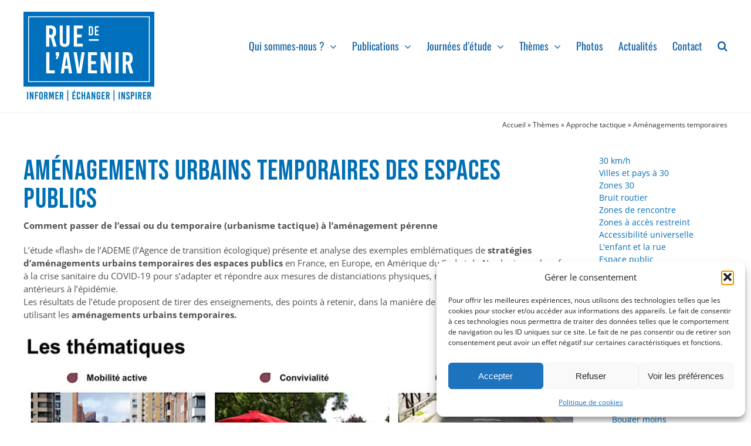

--- FILE ---
content_type: text/html; charset=UTF-8
request_url: https://rue-avenir.ch/themes/urbanisme-tactique/amenagements-temporaires/
body_size: 20322
content:
<!DOCTYPE html>
<html class="avada-html-layout-wide avada-html-header-position-top" lang="fr-FR">
<head>
	<meta http-equiv="X-UA-Compatible" content="IE=edge" />
	<meta http-equiv="Content-Type" content="text/html; charset=utf-8"/>
	<meta name="viewport" content="width=device-width, initial-scale=1" />
	<meta name='robots' content='index, follow, max-image-preview:large, max-snippet:-1, max-video-preview:-1' />

	<!-- This site is optimized with the Yoast SEO plugin v26.7 - https://yoast.com/wordpress/plugins/seo/ -->
	<title>Aménagements temporaires - Rue de l&#039;Avenir</title>
	<link rel="canonical" href="https://rue-avenir.ch/themes/urbanisme-tactique/amenagements-temporaires/" />
	<meta property="og:locale" content="fr_FR" />
	<meta property="og:type" content="article" />
	<meta property="og:title" content="Aménagements temporaires - Rue de l&#039;Avenir" />
	<meta property="og:description" content="Aménagements urbains temporaires des espaces publics Comment passer de l&rsquo;essai" />
	<meta property="og:url" content="https://rue-avenir.ch/themes/urbanisme-tactique/amenagements-temporaires/" />
	<meta property="og:site_name" content="Rue de l&#039;Avenir" />
	<meta property="article:modified_time" content="2022-09-27T11:27:37+00:00" />
	<meta property="og:image" content="https://rue-avenir.ch/wp-content/uploads/2021/01/ademe-ipr-amenagements-temporaires-1024x426.jpg" />
	<meta name="twitter:card" content="summary_large_image" />
	<meta name="twitter:label1" content="Durée de lecture estimée" />
	<meta name="twitter:data1" content="4 minutes" />
	<script type="application/ld+json" class="yoast-schema-graph">{"@context":"https://schema.org","@graph":[{"@type":"WebPage","@id":"https://rue-avenir.ch/themes/urbanisme-tactique/amenagements-temporaires/","url":"https://rue-avenir.ch/themes/urbanisme-tactique/amenagements-temporaires/","name":"Aménagements temporaires - Rue de l&#039;Avenir","isPartOf":{"@id":"https://rue-avenir.ch/#website"},"primaryImageOfPage":{"@id":"https://rue-avenir.ch/themes/urbanisme-tactique/amenagements-temporaires/#primaryimage"},"image":{"@id":"https://rue-avenir.ch/themes/urbanisme-tactique/amenagements-temporaires/#primaryimage"},"thumbnailUrl":"https://rue-avenir.ch/wp-content/uploads/2021/01/ademe-ipr-amenagements-temporaires-1024x426.jpg","datePublished":"2021-01-31T10:24:54+00:00","dateModified":"2022-09-27T11:27:37+00:00","breadcrumb":{"@id":"https://rue-avenir.ch/themes/urbanisme-tactique/amenagements-temporaires/#breadcrumb"},"inLanguage":"fr-FR","potentialAction":[{"@type":"ReadAction","target":["https://rue-avenir.ch/themes/urbanisme-tactique/amenagements-temporaires/"]}]},{"@type":"ImageObject","inLanguage":"fr-FR","@id":"https://rue-avenir.ch/themes/urbanisme-tactique/amenagements-temporaires/#primaryimage","url":"https://rue-avenir.ch/wp-content/uploads/2021/01/ademe-ipr-amenagements-temporaires.jpg","contentUrl":"https://rue-avenir.ch/wp-content/uploads/2021/01/ademe-ipr-amenagements-temporaires.jpg","width":1331,"height":554},{"@type":"BreadcrumbList","@id":"https://rue-avenir.ch/themes/urbanisme-tactique/amenagements-temporaires/#breadcrumb","itemListElement":[{"@type":"ListItem","position":1,"name":"Accueil","item":"https://rue-avenir.ch/"},{"@type":"ListItem","position":2,"name":"Thèmes","item":"https://rue-avenir.ch/themes/"},{"@type":"ListItem","position":3,"name":"Approche tactique","item":"https://rue-avenir.ch/themes/urbanisme-tactique/"},{"@type":"ListItem","position":4,"name":"Aménagements temporaires"}]},{"@type":"WebSite","@id":"https://rue-avenir.ch/#website","url":"https://rue-avenir.ch/","name":"Rue de l&#039;avenir","description":"La rue, un espace public, un espace de vie","publisher":{"@id":"https://rue-avenir.ch/#organization"},"potentialAction":[{"@type":"SearchAction","target":{"@type":"EntryPoint","urlTemplate":"https://rue-avenir.ch/?s={search_term_string}"},"query-input":{"@type":"PropertyValueSpecification","valueRequired":true,"valueName":"search_term_string"}}],"inLanguage":"fr-FR"},{"@type":"Organization","@id":"https://rue-avenir.ch/#organization","name":"Rue de l'Avenir","url":"https://rue-avenir.ch/","logo":{"@type":"ImageObject","inLanguage":"fr-FR","@id":"https://rue-avenir.ch/#/schema/logo/image/","url":"https://rue-avenir.ch/wp-content/uploads/2021/04/logo_rda_600.png","contentUrl":"https://rue-avenir.ch/wp-content/uploads/2021/04/logo_rda_600.png","width":600,"height":304,"caption":"Rue de l'Avenir"},"image":{"@id":"https://rue-avenir.ch/#/schema/logo/image/"}}]}</script>
	<!-- / Yoast SEO plugin. -->


<link rel='dns-prefetch' href='//www.googletagmanager.com' />
<link rel="alternate" type="application/rss+xml" title="Rue de l&#039;Avenir &raquo; Flux" href="https://rue-avenir.ch/feed/" />
<link rel="alternate" type="application/rss+xml" title="Rue de l&#039;Avenir &raquo; Flux des commentaires" href="https://rue-avenir.ch/comments/feed/" />
					<link rel="shortcut icon" href="https://rue-avenir.ch/wp-content/uploads/2021/02/fav.ico" type="image/x-icon" />
		
		
		
				<link rel="alternate" title="oEmbed (JSON)" type="application/json+oembed" href="https://rue-avenir.ch/wp-json/oembed/1.0/embed?url=https%3A%2F%2Frue-avenir.ch%2Fthemes%2Furbanisme-tactique%2Famenagements-temporaires%2F" />
<link rel="alternate" title="oEmbed (XML)" type="text/xml+oembed" href="https://rue-avenir.ch/wp-json/oembed/1.0/embed?url=https%3A%2F%2Frue-avenir.ch%2Fthemes%2Furbanisme-tactique%2Famenagements-temporaires%2F&#038;format=xml" />
<style id='wp-img-auto-sizes-contain-inline-css' type='text/css'>
img:is([sizes=auto i],[sizes^="auto," i]){contain-intrinsic-size:3000px 1500px}
/*# sourceURL=wp-img-auto-sizes-contain-inline-css */
</style>
<style id='wp-emoji-styles-inline-css' type='text/css'>

	img.wp-smiley, img.emoji {
		display: inline !important;
		border: none !important;
		box-shadow: none !important;
		height: 1em !important;
		width: 1em !important;
		margin: 0 0.07em !important;
		vertical-align: -0.1em !important;
		background: none !important;
		padding: 0 !important;
	}
/*# sourceURL=wp-emoji-styles-inline-css */
</style>
<link rel='stylesheet' id='cptlist-css' href='https://rue-avenir.ch/wp-content/plugins/cptlists/css/cptlist.css?ver=10.1' type='text/css' media='all' />
<link rel='stylesheet' id='wpa-css-css' href='https://rue-avenir.ch/wp-content/plugins/honeypot/includes/css/wpa.css?ver=2.3.04' type='text/css' media='all' />
<link rel='stylesheet' id='cmplz-general-css' href='https://rue-avenir.ch/wp-content/plugins/complianz-gdpr/assets/css/cookieblocker.min.css?ver=1765981785' type='text/css' media='all' />
<link rel='stylesheet' id='ivory-search-styles-css' href='https://rue-avenir.ch/wp-content/plugins/add-search-to-menu-premium/public/css/ivory-search.min.css?ver=5.5.13' type='text/css' media='all' />
<link rel='stylesheet' id='child-style-css' href='https://rue-avenir.ch/wp-content/themes/Avada-Child-Theme/style.css?ver=6.9' type='text/css' media='all' />
<link rel='stylesheet' id='fusion-dynamic-css-css' href='https://rue-avenir.ch/wp-content/uploads/fusion-styles/a5fd554cd3f8923d50b064d535af3c4e.min.css?ver=3.14' type='text/css' media='all' />
<script type="text/javascript" src="https://rue-avenir.ch/wp-includes/js/jquery/jquery.min.js?ver=3.7.1" id="jquery-core-js"></script>
<script type="text/javascript" src="https://rue-avenir.ch/wp-includes/js/jquery/jquery-migrate.min.js?ver=3.4.1" id="jquery-migrate-js"></script>

<!-- Extrait de code de la balise Google (gtag.js) ajouté par Site Kit -->
<!-- Extrait Google Analytics ajouté par Site Kit -->
<script type="text/javascript" src="https://www.googletagmanager.com/gtag/js?id=GT-WF6JDQL" id="google_gtagjs-js" async></script>
<script type="text/javascript" id="google_gtagjs-js-after">
/* <![CDATA[ */
window.dataLayer = window.dataLayer || [];function gtag(){dataLayer.push(arguments);}
gtag("set","linker",{"domains":["rue-avenir.ch"]});
gtag("js", new Date());
gtag("set", "developer_id.dZTNiMT", true);
gtag("config", "GT-WF6JDQL");
//# sourceURL=google_gtagjs-js-after
/* ]]> */
</script>
<link rel="https://api.w.org/" href="https://rue-avenir.ch/wp-json/" /><link rel="alternate" title="JSON" type="application/json" href="https://rue-avenir.ch/wp-json/wp/v2/pages/40232" /><link rel="EditURI" type="application/rsd+xml" title="RSD" href="https://rue-avenir.ch/xmlrpc.php?rsd" />
<meta name="generator" content="WordPress 6.9" />
<link rel='shortlink' href='https://rue-avenir.ch/?p=40232' />

		<!-- GA Google Analytics @ https://m0n.co/ga -->
		<script>
			(function(i,s,o,g,r,a,m){i['GoogleAnalyticsObject']=r;i[r]=i[r]||function(){
			(i[r].q=i[r].q||[]).push(arguments)},i[r].l=1*new Date();a=s.createElement(o),
			m=s.getElementsByTagName(o)[0];a.async=1;a.src=g;m.parentNode.insertBefore(a,m)
			})(window,document,'script','https://www.google-analytics.com/analytics.js','ga');
			ga('create', 'UA-122827860-8', 'auto');
			ga('send', 'pageview');
		</script>

	<meta name="generator" content="Site Kit by Google 1.170.0" />			<style>.cmplz-hidden {
					display: none !important;
				}</style><style type="text/css" id="css-fb-visibility">@media screen and (max-width: 640px){.fusion-no-small-visibility{display:none !important;}body .sm-text-align-center{text-align:center !important;}body .sm-text-align-left{text-align:left !important;}body .sm-text-align-right{text-align:right !important;}body .sm-text-align-justify{text-align:justify !important;}body .sm-flex-align-center{justify-content:center !important;}body .sm-flex-align-flex-start{justify-content:flex-start !important;}body .sm-flex-align-flex-end{justify-content:flex-end !important;}body .sm-mx-auto{margin-left:auto !important;margin-right:auto !important;}body .sm-ml-auto{margin-left:auto !important;}body .sm-mr-auto{margin-right:auto !important;}body .fusion-absolute-position-small{position:absolute;top:auto;width:100%;}.awb-sticky.awb-sticky-small{ position: sticky; top: var(--awb-sticky-offset,0); }}@media screen and (min-width: 641px) and (max-width: 1024px){.fusion-no-medium-visibility{display:none !important;}body .md-text-align-center{text-align:center !important;}body .md-text-align-left{text-align:left !important;}body .md-text-align-right{text-align:right !important;}body .md-text-align-justify{text-align:justify !important;}body .md-flex-align-center{justify-content:center !important;}body .md-flex-align-flex-start{justify-content:flex-start !important;}body .md-flex-align-flex-end{justify-content:flex-end !important;}body .md-mx-auto{margin-left:auto !important;margin-right:auto !important;}body .md-ml-auto{margin-left:auto !important;}body .md-mr-auto{margin-right:auto !important;}body .fusion-absolute-position-medium{position:absolute;top:auto;width:100%;}.awb-sticky.awb-sticky-medium{ position: sticky; top: var(--awb-sticky-offset,0); }}@media screen and (min-width: 1025px){.fusion-no-large-visibility{display:none !important;}body .lg-text-align-center{text-align:center !important;}body .lg-text-align-left{text-align:left !important;}body .lg-text-align-right{text-align:right !important;}body .lg-text-align-justify{text-align:justify !important;}body .lg-flex-align-center{justify-content:center !important;}body .lg-flex-align-flex-start{justify-content:flex-start !important;}body .lg-flex-align-flex-end{justify-content:flex-end !important;}body .lg-mx-auto{margin-left:auto !important;margin-right:auto !important;}body .lg-ml-auto{margin-left:auto !important;}body .lg-mr-auto{margin-right:auto !important;}body .fusion-absolute-position-large{position:absolute;top:auto;width:100%;}.awb-sticky.awb-sticky-large{ position: sticky; top: var(--awb-sticky-offset,0); }}</style>		<script type="text/javascript">
			var doc = document.documentElement;
			doc.setAttribute( 'data-useragent', navigator.userAgent );
		</script>
					<style type="text/css">
					</style>
					<style type="text/css">
					</style>
					<style type="text/css">
					</style>
					<style type="text/css">
					.is-form-id-34500 .is-search-input::-webkit-input-placeholder {
			    color: #333333 !important;
			}
			.is-form-id-34500 .is-search-input:-moz-placeholder {
			    color: #333333 !important;
			    opacity: 1;
			}
			.is-form-id-34500 .is-search-input::-moz-placeholder {
			    color: #333333 !important;
			    opacity: 1;
			}
			.is-form-id-34500 .is-search-input:-ms-input-placeholder {
			    color: #333333 !important;
			}
                        			.is-form-style-1.is-form-id-34500 .is-search-input:focus,
			.is-form-style-1.is-form-id-34500 .is-search-input:hover,
			.is-form-style-1.is-form-id-34500 .is-search-input,
			.is-form-style-2.is-form-id-34500 .is-search-input:focus,
			.is-form-style-2.is-form-id-34500 .is-search-input:hover,
			.is-form-style-2.is-form-id-34500 .is-search-input,
			.is-form-style-3.is-form-id-34500 .is-search-input:focus,
			.is-form-style-3.is-form-id-34500 .is-search-input:hover,
			.is-form-style-3.is-form-id-34500 .is-search-input,
			.is-form-id-34500 .is-search-input:focus,
			.is-form-id-34500 .is-search-input:hover,
			.is-form-id-34500 .is-search-input {
                                color: #333333 !important;                                                                			}
                        			</style>
					<style type="text/css">
					</style>
		
	<style id='global-styles-inline-css' type='text/css'>
:root{--wp--preset--aspect-ratio--square: 1;--wp--preset--aspect-ratio--4-3: 4/3;--wp--preset--aspect-ratio--3-4: 3/4;--wp--preset--aspect-ratio--3-2: 3/2;--wp--preset--aspect-ratio--2-3: 2/3;--wp--preset--aspect-ratio--16-9: 16/9;--wp--preset--aspect-ratio--9-16: 9/16;--wp--preset--color--black: #000000;--wp--preset--color--cyan-bluish-gray: #abb8c3;--wp--preset--color--white: #ffffff;--wp--preset--color--pale-pink: #f78da7;--wp--preset--color--vivid-red: #cf2e2e;--wp--preset--color--luminous-vivid-orange: #ff6900;--wp--preset--color--luminous-vivid-amber: #fcb900;--wp--preset--color--light-green-cyan: #7bdcb5;--wp--preset--color--vivid-green-cyan: #00d084;--wp--preset--color--pale-cyan-blue: #8ed1fc;--wp--preset--color--vivid-cyan-blue: #0693e3;--wp--preset--color--vivid-purple: #9b51e0;--wp--preset--color--awb-color-1: #ffffff;--wp--preset--color--awb-color-2: #f6f6f6;--wp--preset--color--awb-color-3: #ebeaea;--wp--preset--color--awb-color-4: #e0dede;--wp--preset--color--awb-color-5: #65bc7b;--wp--preset--color--awb-color-6: #747474;--wp--preset--color--awb-color-7: #006fb4;--wp--preset--color--awb-color-8: #333333;--wp--preset--color--awb-color-custom-10: rgba(235,234,234,0.8);--wp--preset--color--awb-color-custom-11: #e8e8e8;--wp--preset--color--awb-color-custom-12: #bfbfbf;--wp--preset--color--awb-color-custom-13: #f2f3f5;--wp--preset--color--awb-color-custom-14: #f44336;--wp--preset--color--awb-color-custom-15: #4f4f4f;--wp--preset--color--awb-color-custom-16: #f9f9f9;--wp--preset--color--awb-color-custom-17: #1d242d;--wp--preset--color--awb-color-custom-18: #1964a4;--wp--preset--gradient--vivid-cyan-blue-to-vivid-purple: linear-gradient(135deg,rgb(6,147,227) 0%,rgb(155,81,224) 100%);--wp--preset--gradient--light-green-cyan-to-vivid-green-cyan: linear-gradient(135deg,rgb(122,220,180) 0%,rgb(0,208,130) 100%);--wp--preset--gradient--luminous-vivid-amber-to-luminous-vivid-orange: linear-gradient(135deg,rgb(252,185,0) 0%,rgb(255,105,0) 100%);--wp--preset--gradient--luminous-vivid-orange-to-vivid-red: linear-gradient(135deg,rgb(255,105,0) 0%,rgb(207,46,46) 100%);--wp--preset--gradient--very-light-gray-to-cyan-bluish-gray: linear-gradient(135deg,rgb(238,238,238) 0%,rgb(169,184,195) 100%);--wp--preset--gradient--cool-to-warm-spectrum: linear-gradient(135deg,rgb(74,234,220) 0%,rgb(151,120,209) 20%,rgb(207,42,186) 40%,rgb(238,44,130) 60%,rgb(251,105,98) 80%,rgb(254,248,76) 100%);--wp--preset--gradient--blush-light-purple: linear-gradient(135deg,rgb(255,206,236) 0%,rgb(152,150,240) 100%);--wp--preset--gradient--blush-bordeaux: linear-gradient(135deg,rgb(254,205,165) 0%,rgb(254,45,45) 50%,rgb(107,0,62) 100%);--wp--preset--gradient--luminous-dusk: linear-gradient(135deg,rgb(255,203,112) 0%,rgb(199,81,192) 50%,rgb(65,88,208) 100%);--wp--preset--gradient--pale-ocean: linear-gradient(135deg,rgb(255,245,203) 0%,rgb(182,227,212) 50%,rgb(51,167,181) 100%);--wp--preset--gradient--electric-grass: linear-gradient(135deg,rgb(202,248,128) 0%,rgb(113,206,126) 100%);--wp--preset--gradient--midnight: linear-gradient(135deg,rgb(2,3,129) 0%,rgb(40,116,252) 100%);--wp--preset--font-size--small: 11.25px;--wp--preset--font-size--medium: 20px;--wp--preset--font-size--large: 22.5px;--wp--preset--font-size--x-large: 42px;--wp--preset--font-size--normal: 15px;--wp--preset--font-size--xlarge: 30px;--wp--preset--font-size--huge: 45px;--wp--preset--spacing--20: 0.44rem;--wp--preset--spacing--30: 0.67rem;--wp--preset--spacing--40: 1rem;--wp--preset--spacing--50: 1.5rem;--wp--preset--spacing--60: 2.25rem;--wp--preset--spacing--70: 3.38rem;--wp--preset--spacing--80: 5.06rem;--wp--preset--shadow--natural: 6px 6px 9px rgba(0, 0, 0, 0.2);--wp--preset--shadow--deep: 12px 12px 50px rgba(0, 0, 0, 0.4);--wp--preset--shadow--sharp: 6px 6px 0px rgba(0, 0, 0, 0.2);--wp--preset--shadow--outlined: 6px 6px 0px -3px rgb(255, 255, 255), 6px 6px rgb(0, 0, 0);--wp--preset--shadow--crisp: 6px 6px 0px rgb(0, 0, 0);}:where(.is-layout-flex){gap: 0.5em;}:where(.is-layout-grid){gap: 0.5em;}body .is-layout-flex{display: flex;}.is-layout-flex{flex-wrap: wrap;align-items: center;}.is-layout-flex > :is(*, div){margin: 0;}body .is-layout-grid{display: grid;}.is-layout-grid > :is(*, div){margin: 0;}:where(.wp-block-columns.is-layout-flex){gap: 2em;}:where(.wp-block-columns.is-layout-grid){gap: 2em;}:where(.wp-block-post-template.is-layout-flex){gap: 1.25em;}:where(.wp-block-post-template.is-layout-grid){gap: 1.25em;}.has-black-color{color: var(--wp--preset--color--black) !important;}.has-cyan-bluish-gray-color{color: var(--wp--preset--color--cyan-bluish-gray) !important;}.has-white-color{color: var(--wp--preset--color--white) !important;}.has-pale-pink-color{color: var(--wp--preset--color--pale-pink) !important;}.has-vivid-red-color{color: var(--wp--preset--color--vivid-red) !important;}.has-luminous-vivid-orange-color{color: var(--wp--preset--color--luminous-vivid-orange) !important;}.has-luminous-vivid-amber-color{color: var(--wp--preset--color--luminous-vivid-amber) !important;}.has-light-green-cyan-color{color: var(--wp--preset--color--light-green-cyan) !important;}.has-vivid-green-cyan-color{color: var(--wp--preset--color--vivid-green-cyan) !important;}.has-pale-cyan-blue-color{color: var(--wp--preset--color--pale-cyan-blue) !important;}.has-vivid-cyan-blue-color{color: var(--wp--preset--color--vivid-cyan-blue) !important;}.has-vivid-purple-color{color: var(--wp--preset--color--vivid-purple) !important;}.has-black-background-color{background-color: var(--wp--preset--color--black) !important;}.has-cyan-bluish-gray-background-color{background-color: var(--wp--preset--color--cyan-bluish-gray) !important;}.has-white-background-color{background-color: var(--wp--preset--color--white) !important;}.has-pale-pink-background-color{background-color: var(--wp--preset--color--pale-pink) !important;}.has-vivid-red-background-color{background-color: var(--wp--preset--color--vivid-red) !important;}.has-luminous-vivid-orange-background-color{background-color: var(--wp--preset--color--luminous-vivid-orange) !important;}.has-luminous-vivid-amber-background-color{background-color: var(--wp--preset--color--luminous-vivid-amber) !important;}.has-light-green-cyan-background-color{background-color: var(--wp--preset--color--light-green-cyan) !important;}.has-vivid-green-cyan-background-color{background-color: var(--wp--preset--color--vivid-green-cyan) !important;}.has-pale-cyan-blue-background-color{background-color: var(--wp--preset--color--pale-cyan-blue) !important;}.has-vivid-cyan-blue-background-color{background-color: var(--wp--preset--color--vivid-cyan-blue) !important;}.has-vivid-purple-background-color{background-color: var(--wp--preset--color--vivid-purple) !important;}.has-black-border-color{border-color: var(--wp--preset--color--black) !important;}.has-cyan-bluish-gray-border-color{border-color: var(--wp--preset--color--cyan-bluish-gray) !important;}.has-white-border-color{border-color: var(--wp--preset--color--white) !important;}.has-pale-pink-border-color{border-color: var(--wp--preset--color--pale-pink) !important;}.has-vivid-red-border-color{border-color: var(--wp--preset--color--vivid-red) !important;}.has-luminous-vivid-orange-border-color{border-color: var(--wp--preset--color--luminous-vivid-orange) !important;}.has-luminous-vivid-amber-border-color{border-color: var(--wp--preset--color--luminous-vivid-amber) !important;}.has-light-green-cyan-border-color{border-color: var(--wp--preset--color--light-green-cyan) !important;}.has-vivid-green-cyan-border-color{border-color: var(--wp--preset--color--vivid-green-cyan) !important;}.has-pale-cyan-blue-border-color{border-color: var(--wp--preset--color--pale-cyan-blue) !important;}.has-vivid-cyan-blue-border-color{border-color: var(--wp--preset--color--vivid-cyan-blue) !important;}.has-vivid-purple-border-color{border-color: var(--wp--preset--color--vivid-purple) !important;}.has-vivid-cyan-blue-to-vivid-purple-gradient-background{background: var(--wp--preset--gradient--vivid-cyan-blue-to-vivid-purple) !important;}.has-light-green-cyan-to-vivid-green-cyan-gradient-background{background: var(--wp--preset--gradient--light-green-cyan-to-vivid-green-cyan) !important;}.has-luminous-vivid-amber-to-luminous-vivid-orange-gradient-background{background: var(--wp--preset--gradient--luminous-vivid-amber-to-luminous-vivid-orange) !important;}.has-luminous-vivid-orange-to-vivid-red-gradient-background{background: var(--wp--preset--gradient--luminous-vivid-orange-to-vivid-red) !important;}.has-very-light-gray-to-cyan-bluish-gray-gradient-background{background: var(--wp--preset--gradient--very-light-gray-to-cyan-bluish-gray) !important;}.has-cool-to-warm-spectrum-gradient-background{background: var(--wp--preset--gradient--cool-to-warm-spectrum) !important;}.has-blush-light-purple-gradient-background{background: var(--wp--preset--gradient--blush-light-purple) !important;}.has-blush-bordeaux-gradient-background{background: var(--wp--preset--gradient--blush-bordeaux) !important;}.has-luminous-dusk-gradient-background{background: var(--wp--preset--gradient--luminous-dusk) !important;}.has-pale-ocean-gradient-background{background: var(--wp--preset--gradient--pale-ocean) !important;}.has-electric-grass-gradient-background{background: var(--wp--preset--gradient--electric-grass) !important;}.has-midnight-gradient-background{background: var(--wp--preset--gradient--midnight) !important;}.has-small-font-size{font-size: var(--wp--preset--font-size--small) !important;}.has-medium-font-size{font-size: var(--wp--preset--font-size--medium) !important;}.has-large-font-size{font-size: var(--wp--preset--font-size--large) !important;}.has-x-large-font-size{font-size: var(--wp--preset--font-size--x-large) !important;}
/*# sourceURL=global-styles-inline-css */
</style>
<link rel='stylesheet' id='ivory-ajax-search-styles-css' href='https://rue-avenir.ch/wp-content/plugins/add-search-to-menu-premium/public/css/ivory-ajax-search.min.css?ver=5.5.13' type='text/css' media='all' />
<style id='wp-block-library-inline-css' type='text/css'>
:root{--wp-block-synced-color:#7a00df;--wp-block-synced-color--rgb:122,0,223;--wp-bound-block-color:var(--wp-block-synced-color);--wp-editor-canvas-background:#ddd;--wp-admin-theme-color:#007cba;--wp-admin-theme-color--rgb:0,124,186;--wp-admin-theme-color-darker-10:#006ba1;--wp-admin-theme-color-darker-10--rgb:0,107,160.5;--wp-admin-theme-color-darker-20:#005a87;--wp-admin-theme-color-darker-20--rgb:0,90,135;--wp-admin-border-width-focus:2px}@media (min-resolution:192dpi){:root{--wp-admin-border-width-focus:1.5px}}.wp-element-button{cursor:pointer}:root .has-very-light-gray-background-color{background-color:#eee}:root .has-very-dark-gray-background-color{background-color:#313131}:root .has-very-light-gray-color{color:#eee}:root .has-very-dark-gray-color{color:#313131}:root .has-vivid-green-cyan-to-vivid-cyan-blue-gradient-background{background:linear-gradient(135deg,#00d084,#0693e3)}:root .has-purple-crush-gradient-background{background:linear-gradient(135deg,#34e2e4,#4721fb 50%,#ab1dfe)}:root .has-hazy-dawn-gradient-background{background:linear-gradient(135deg,#faaca8,#dad0ec)}:root .has-subdued-olive-gradient-background{background:linear-gradient(135deg,#fafae1,#67a671)}:root .has-atomic-cream-gradient-background{background:linear-gradient(135deg,#fdd79a,#004a59)}:root .has-nightshade-gradient-background{background:linear-gradient(135deg,#330968,#31cdcf)}:root .has-midnight-gradient-background{background:linear-gradient(135deg,#020381,#2874fc)}:root{--wp--preset--font-size--normal:16px;--wp--preset--font-size--huge:42px}.has-regular-font-size{font-size:1em}.has-larger-font-size{font-size:2.625em}.has-normal-font-size{font-size:var(--wp--preset--font-size--normal)}.has-huge-font-size{font-size:var(--wp--preset--font-size--huge)}.has-text-align-center{text-align:center}.has-text-align-left{text-align:left}.has-text-align-right{text-align:right}.has-fit-text{white-space:nowrap!important}#end-resizable-editor-section{display:none}.aligncenter{clear:both}.items-justified-left{justify-content:flex-start}.items-justified-center{justify-content:center}.items-justified-right{justify-content:flex-end}.items-justified-space-between{justify-content:space-between}.screen-reader-text{border:0;clip-path:inset(50%);height:1px;margin:-1px;overflow:hidden;padding:0;position:absolute;width:1px;word-wrap:normal!important}.screen-reader-text:focus{background-color:#ddd;clip-path:none;color:#444;display:block;font-size:1em;height:auto;left:5px;line-height:normal;padding:15px 23px 14px;text-decoration:none;top:5px;width:auto;z-index:100000}html :where(.has-border-color){border-style:solid}html :where([style*=border-top-color]){border-top-style:solid}html :where([style*=border-right-color]){border-right-style:solid}html :where([style*=border-bottom-color]){border-bottom-style:solid}html :where([style*=border-left-color]){border-left-style:solid}html :where([style*=border-width]){border-style:solid}html :where([style*=border-top-width]){border-top-style:solid}html :where([style*=border-right-width]){border-right-style:solid}html :where([style*=border-bottom-width]){border-bottom-style:solid}html :where([style*=border-left-width]){border-left-style:solid}html :where(img[class*=wp-image-]){height:auto;max-width:100%}:where(figure){margin:0 0 1em}html :where(.is-position-sticky){--wp-admin--admin-bar--position-offset:var(--wp-admin--admin-bar--height,0px)}@media screen and (max-width:600px){html :where(.is-position-sticky){--wp-admin--admin-bar--position-offset:0px}}
/*wp_block_styles_on_demand_placeholder:696d47cc1cf40*/
/*# sourceURL=wp-block-library-inline-css */
</style>
<style id='wp-block-library-theme-inline-css' type='text/css'>
.wp-block-audio :where(figcaption){color:#555;font-size:13px;text-align:center}.is-dark-theme .wp-block-audio :where(figcaption){color:#ffffffa6}.wp-block-audio{margin:0 0 1em}.wp-block-code{border:1px solid #ccc;border-radius:4px;font-family:Menlo,Consolas,monaco,monospace;padding:.8em 1em}.wp-block-embed :where(figcaption){color:#555;font-size:13px;text-align:center}.is-dark-theme .wp-block-embed :where(figcaption){color:#ffffffa6}.wp-block-embed{margin:0 0 1em}.blocks-gallery-caption{color:#555;font-size:13px;text-align:center}.is-dark-theme .blocks-gallery-caption{color:#ffffffa6}:root :where(.wp-block-image figcaption){color:#555;font-size:13px;text-align:center}.is-dark-theme :root :where(.wp-block-image figcaption){color:#ffffffa6}.wp-block-image{margin:0 0 1em}.wp-block-pullquote{border-bottom:4px solid;border-top:4px solid;color:currentColor;margin-bottom:1.75em}.wp-block-pullquote :where(cite),.wp-block-pullquote :where(footer),.wp-block-pullquote__citation{color:currentColor;font-size:.8125em;font-style:normal;text-transform:uppercase}.wp-block-quote{border-left:.25em solid;margin:0 0 1.75em;padding-left:1em}.wp-block-quote cite,.wp-block-quote footer{color:currentColor;font-size:.8125em;font-style:normal;position:relative}.wp-block-quote:where(.has-text-align-right){border-left:none;border-right:.25em solid;padding-left:0;padding-right:1em}.wp-block-quote:where(.has-text-align-center){border:none;padding-left:0}.wp-block-quote.is-large,.wp-block-quote.is-style-large,.wp-block-quote:where(.is-style-plain){border:none}.wp-block-search .wp-block-search__label{font-weight:700}.wp-block-search__button{border:1px solid #ccc;padding:.375em .625em}:where(.wp-block-group.has-background){padding:1.25em 2.375em}.wp-block-separator.has-css-opacity{opacity:.4}.wp-block-separator{border:none;border-bottom:2px solid;margin-left:auto;margin-right:auto}.wp-block-separator.has-alpha-channel-opacity{opacity:1}.wp-block-separator:not(.is-style-wide):not(.is-style-dots){width:100px}.wp-block-separator.has-background:not(.is-style-dots){border-bottom:none;height:1px}.wp-block-separator.has-background:not(.is-style-wide):not(.is-style-dots){height:2px}.wp-block-table{margin:0 0 1em}.wp-block-table td,.wp-block-table th{word-break:normal}.wp-block-table :where(figcaption){color:#555;font-size:13px;text-align:center}.is-dark-theme .wp-block-table :where(figcaption){color:#ffffffa6}.wp-block-video :where(figcaption){color:#555;font-size:13px;text-align:center}.is-dark-theme .wp-block-video :where(figcaption){color:#ffffffa6}.wp-block-video{margin:0 0 1em}:root :where(.wp-block-template-part.has-background){margin-bottom:0;margin-top:0;padding:1.25em 2.375em}
/*# sourceURL=/wp-includes/css/dist/block-library/theme.min.css */
</style>
<style id='classic-theme-styles-inline-css' type='text/css'>
/*! This file is auto-generated */
.wp-block-button__link{color:#fff;background-color:#32373c;border-radius:9999px;box-shadow:none;text-decoration:none;padding:calc(.667em + 2px) calc(1.333em + 2px);font-size:1.125em}.wp-block-file__button{background:#32373c;color:#fff;text-decoration:none}
/*# sourceURL=/wp-includes/css/classic-themes.min.css */
</style>
</head>

<body class="wp-singular page-template-default page page-id-40232 page-child parent-pageid-40230 wp-theme-Avada wp-child-theme-Avada-Child-Theme Avada has-sidebar fusion-image-hovers fusion-pagination-sizing fusion-button_type-flat fusion-button_span-no fusion-button_gradient-linear avada-image-rollover-circle-no avada-image-rollover-no fusion-body ltr fusion-sticky-header no-mobile-slidingbar no-mobile-totop avada-has-rev-slider-styles fusion-disable-outline fusion-sub-menu-slide mobile-logo-pos-left layout-wide-mode avada-has-boxed-modal-shadow- layout-scroll-offset-full avada-has-zero-margin-offset-top fusion-top-header menu-text-align-left mobile-menu-design-modern fusion-show-pagination-text fusion-header-layout-v3 avada-responsive avada-footer-fx-none avada-menu-highlight-style-textcolor fusion-search-form-classic fusion-main-menu-search-dropdown fusion-avatar-square avada-sticky-shrinkage avada-dropdown-styles avada-blog-layout-grid avada-blog-archive-layout-grid avada-header-shadow-no avada-menu-icon-position-left avada-has-mainmenu-dropdown-divider avada-has-mobile-menu-search avada-has-main-nav-search-icon avada-has-megamenu-item-divider avada-has-breadcrumb-mobile-hidden avada-has-titlebar-content_only avada-has-pagination-width_height avada-flyout-menu-direction-fade avada-ec-views-v1" data-awb-post-id="40232">
		<a class="skip-link screen-reader-text" href="#content">Passer au contenu</a>

	<div id="boxed-wrapper">
		
		<div id="wrapper" class="fusion-wrapper">
			<div id="home" style="position:relative;top:-1px;"></div>
							
					
			<header class="fusion-header-wrapper">
				<div class="fusion-header-v3 fusion-logo-alignment fusion-logo-left fusion-sticky-menu- fusion-sticky-logo- fusion-mobile-logo-1  fusion-mobile-menu-design-modern">
					<div class="fusion-header-sticky-height"></div>
<div class="fusion-header">
	<div class="fusion-row">
					<div class="fusion-logo" data-margin-top="0px" data-margin-bottom="0px" data-margin-left="0px" data-margin-right="0px">
			<a class="fusion-logo-link"  href="https://rue-avenir.ch/" >

						<!-- standard logo -->
			<img src="https://rue-avenir.ch/wp-content/uploads/2022/07/logo-rue-avenir.jpg" srcset="https://rue-avenir.ch/wp-content/uploads/2022/07/logo-rue-avenir.jpg 1x, https://rue-avenir.ch/wp-content/uploads/2022/07/logo-rue-avenir.jpg 2x" width="446" height="304" style="max-height:304px;height:auto;" alt="Rue de l&#039;Avenir Logo" data-retina_logo_url="https://rue-avenir.ch/wp-content/uploads/2022/07/logo-rue-avenir.jpg" class="fusion-standard-logo" />

											<!-- mobile logo -->
				<img src="https://rue-avenir.ch/wp-content/uploads/2022/07/logo-rue-avenir.jpg" srcset="https://rue-avenir.ch/wp-content/uploads/2022/07/logo-rue-avenir.jpg 1x, https://rue-avenir.ch/wp-content/uploads/2022/07/logo-rue-avenir.jpg 2x" width="446" height="304" style="max-height:304px;height:auto;" alt="Rue de l&#039;Avenir Logo" data-retina_logo_url="https://rue-avenir.ch/wp-content/uploads/2022/07/logo-rue-avenir.jpg" class="fusion-mobile-logo" />
			
					</a>
		</div>		<nav class="fusion-main-menu" aria-label="Menu principal">							<style type="text/css" media="screen">
							#is-ajax-search-result-34499 .is-highlight { background-color: #FFFFB9 !important;}
							#is-ajax-search-result-34499 .meta .is-highlight { background-color: transparent !important;}
							</style>
						<ul id="menu-main-top-menu" class="fusion-menu"><li  id="menu-item-34321"  class="menu-item menu-item-type-post_type menu-item-object-page menu-item-has-children menu-item-34321 fusion-dropdown-menu"  data-item-id="34321"><a  href="https://rue-avenir.ch/qui-sommes-nous/lassociation/" class="fusion-textcolor-highlight"><span class="menu-text">Qui sommes-nous ?</span> <span class="fusion-caret"><i class="fusion-dropdown-indicator" aria-hidden="true"></i></span></a><ul class="sub-menu"><li  id="menu-item-41094"  class="menu-item menu-item-type-post_type menu-item-object-page menu-item-41094 fusion-dropdown-submenu" ><a  href="https://rue-avenir.ch/qui-sommes-nous/lassociation/" class="fusion-textcolor-highlight"><span>L’association</span></a></li><li  id="menu-item-41093"  class="menu-item menu-item-type-post_type menu-item-object-page menu-item-41093 fusion-dropdown-submenu" ><a  href="https://rue-avenir.ch/qui-sommes-nous/contribuez-a-faire-vivre-rda/" class="fusion-textcolor-highlight"><span>Contribuez à faire vivre RdA</span></a></li><li  id="menu-item-41097"  class="menu-item menu-item-type-custom menu-item-object-custom menu-item-41097 fusion-dropdown-submenu" ><a  href="https://rue-avenir.ch/qui-sommes-nous/prix-rue-de-lavenir/" class="fusion-textcolor-highlight"><span>Prix rue de l&rsquo;Avenir</span></a></li><li  id="menu-item-41098"  class="menu-item menu-item-type-custom menu-item-object-custom menu-item-41098 fusion-dropdown-submenu" ><a  href="https://rue-avenir.ch/qui-sommes-nous/reseau-rues/" class="fusion-textcolor-highlight"><span>Réseau rues</span></a></li><li  id="menu-item-41103"  class="menu-item menu-item-type-custom menu-item-object-custom menu-item-41103 fusion-dropdown-submenu" ><a  href="https://rue-avenir.ch/qui-sommes-nous/manifestations/" class="fusion-textcolor-highlight"><span>Manifestations</span></a></li></ul></li><li  id="menu-item-34322"  class="menu-item menu-item-type-post_type menu-item-object-page menu-item-has-children menu-item-34322 fusion-dropdown-menu"  data-item-id="34322"><a  href="https://rue-avenir.ch/publications/" class="fusion-textcolor-highlight"><span class="menu-text">Publications</span> <span class="fusion-caret"><i class="fusion-dropdown-indicator" aria-hidden="true"></i></span></a><ul class="sub-menu"><li  id="menu-item-41099"  class="menu-item menu-item-type-custom menu-item-object-custom menu-item-41099 fusion-dropdown-submenu" ><a  href="https://rue-avenir.ch/publications/bulletin-trimestriel/" class="fusion-textcolor-highlight"><span>Le bulletin</span></a></li><li  id="menu-item-41100"  class="menu-item menu-item-type-custom menu-item-object-custom menu-item-41100 fusion-dropdown-submenu" ><a  href="https://rue-avenir.ch/publications/infolettre" class="fusion-textcolor-highlight"><span>Infolettre</span></a></li></ul></li><li  id="menu-item-34323"  class="menu-item menu-item-type-post_type menu-item-object-page menu-item-has-children menu-item-34323 fusion-dropdown-menu"  data-item-id="34323"><a  href="https://rue-avenir.ch/journees/" class="fusion-textcolor-highlight"><span class="menu-text">Journées d&rsquo;étude</span> <span class="fusion-caret"><i class="fusion-dropdown-indicator" aria-hidden="true"></i></span></a><ul class="sub-menu"><li  id="menu-item-41101"  class="menu-item menu-item-type-custom menu-item-object-custom menu-item-41101 fusion-dropdown-submenu" ><a  href="https://rue-avenir.ch/journees/prochaine-journee/" class="fusion-textcolor-highlight"><span>Prochaine journée</span></a></li><li  id="menu-item-41102"  class="menu-item menu-item-type-custom menu-item-object-custom menu-item-41102 fusion-dropdown-submenu" ><a  href="https://rue-avenir.ch/journees/archives/" class="fusion-textcolor-highlight"><span>Journées précédentes</span></a></li></ul></li><li  id="menu-item-34324"  class="menu-item menu-item-type-post_type menu-item-object-page current-page-ancestor menu-item-has-children menu-item-34324 fusion-dropdown-menu"  data-item-id="34324"><a  href="https://rue-avenir.ch/themes/" class="fusion-textcolor-highlight"><span class="menu-text">Thèmes</span> <span class="fusion-caret"><i class="fusion-dropdown-indicator" aria-hidden="true"></i></span></a><ul class="sub-menu"><li  id="menu-item-41106"  class="menu-item menu-item-type-custom menu-item-object-custom menu-item-41106 fusion-dropdown-submenu" ><a  href="https://rue-avenir.ch/themes/villes-a-30/" class="fusion-textcolor-highlight"><span>Villes à 30</span></a></li><li  id="menu-item-45376"  class="menu-item menu-item-type-custom menu-item-object-custom menu-item-45376 fusion-dropdown-submenu" ><a  href="https://rue-avenir.ch/themes/30-km-h-generalise-2/" class="fusion-textcolor-highlight"><span>30km/h</span></a></li><li  id="menu-item-41107"  class="menu-item menu-item-type-custom menu-item-object-custom menu-item-41107 fusion-dropdown-submenu" ><a  href="https://rue-avenir.ch/themes/bruit-routier/" class="fusion-textcolor-highlight"><span>Bruit routier</span></a></li><li  id="menu-item-41109"  class="menu-item menu-item-type-custom menu-item-object-custom menu-item-41109 fusion-dropdown-submenu" ><a  href="https://rue-avenir.ch/themes/zones-de-rencontre/" class="fusion-textcolor-highlight"><span>Zones de rencontre</span></a></li><li  id="menu-item-41110"  class="menu-item menu-item-type-custom menu-item-object-custom menu-item-41110 fusion-dropdown-submenu" ><a  href="https://rue-avenir.ch/themes/quartiers-sans-voitures/" class="fusion-textcolor-highlight"><span>Zones à accès restreint</span></a></li><li  id="menu-item-41111"  class="menu-item menu-item-type-custom menu-item-object-custom menu-item-41111 fusion-dropdown-submenu" ><a  href="https://rue-avenir.ch/themes/villes-dici-villes-dailleurs/" class="fusion-textcolor-highlight"><span>Villes d&rsquo;ici et d&rsquo;ailleurs</span></a></li><li  id="menu-item-41112"  class="menu-item menu-item-type-custom menu-item-object-custom menu-item-41112 fusion-dropdown-submenu" ><a  href="https://rue-avenir.ch/themes/mobilite-dapres/" class="fusion-textcolor-highlight"><span>Aménagements Covid-19</span></a></li><li  id="menu-item-41113"  class="menu-item menu-item-type-custom menu-item-object-custom menu-item-41113 fusion-dropdown-submenu" ><a  href="https://rue-avenir.ch/themes/approche-tactique/" class="fusion-textcolor-highlight"><span>Approche tactique</span></a></li><li  id="menu-item-41114"  class="menu-item menu-item-type-custom menu-item-object-custom menu-item-41114 fusion-dropdown-submenu" ><a  href="https://rue-avenir.ch/themes/enfants/" class="fusion-textcolor-highlight"><span>L&rsquo;enfant et la rue</span></a></li><li  id="menu-item-41115"  class="menu-item menu-item-type-custom menu-item-object-custom menu-item-41115 fusion-dropdown-submenu" ><a  href="https://rue-avenir.ch/themes/aines-3/" class="fusion-textcolor-highlight"><span>Accessibilité universelle</span></a></li><li  id="menu-item-41116"  class="menu-item menu-item-type-custom menu-item-object-custom menu-item-41116 fusion-dropdown-submenu" ><a  href="https://rue-avenir.ch/themes/mobilites-douces/" class="fusion-textcolor-highlight"><span>Mobilité douce</span></a></li><li  id="menu-item-41117"  class="menu-item menu-item-type-custom menu-item-object-custom menu-item-41117 fusion-dropdown-submenu" ><a  href="https://rue-avenir.ch/themes/pietons-et-cyclistes/cohabitation-pieton-velo/" class="fusion-textcolor-highlight"><span>Cohabitation piétons-cyclistes</span></a></li><li  id="menu-item-41118"  class="menu-item menu-item-type-custom menu-item-object-custom menu-item-41118 fusion-dropdown-submenu" ><a  href="https://rue-avenir.ch/themes/espace-public/" class="fusion-textcolor-highlight"><span>Espace public</span></a></li><li  id="menu-item-41119"  class="menu-item menu-item-type-custom menu-item-object-custom menu-item-41119 fusion-dropdown-submenu" ><a  href="https://rue-avenir.ch/themes/velo/" class="fusion-textcolor-highlight"><span>Voies cyclables</span></a></li><li  id="menu-item-41120"  class="menu-item menu-item-type-custom menu-item-object-custom menu-item-41120 fusion-dropdown-submenu" ><a  href="https://rue-avenir.ch/themes/environnement-et-sante/" class="fusion-textcolor-highlight"><span>Environnement et santé</span></a></li><li  id="menu-item-45094"  class="menu-item menu-item-type-post_type menu-item-object-page menu-item-45094 fusion-dropdown-submenu" ><a  href="https://rue-avenir.ch/themes/nature-et-amenagements/" class="fusion-textcolor-highlight"><span>Nature en ville et climat</span></a></li><li  id="menu-item-45093"  class="menu-item menu-item-type-post_type menu-item-object-page menu-item-45093 fusion-dropdown-submenu" ><a  href="https://rue-avenir.ch/themes/genre-mobilite-et-espace-public/" class="fusion-textcolor-highlight"><span>Genre, mobilité et espace public</span></a></li></ul></li><li  id="menu-item-34575"  class="menu-item menu-item-type-post_type menu-item-object-page menu-item-34575"  data-item-id="34575"><a  href="https://rue-avenir.ch/photos/" class="fusion-textcolor-highlight"><span class="menu-text">Photos</span></a></li><li  id="menu-item-42347"  class="menu-item menu-item-type-custom menu-item-object-custom menu-item-42347"  data-item-id="42347"><a  href="https://rue-avenir.ch/actualites" class="fusion-textcolor-highlight"><span class="menu-text">Actualités</span></a></li><li  id="menu-item-41255"  class="menu-item menu-item-type-custom menu-item-object-custom menu-item-41255"  data-item-id="41255"><a  href="https://rue-avenir.ch/nous-contacter/" class="fusion-textcolor-highlight"><span class="menu-text">Contact</span></a></li><li class="fusion-custom-menu-item fusion-main-menu-search"><a class="fusion-main-menu-icon" href="#" aria-label="Recherche" data-title="Recherche" title="Recherche" role="button" aria-expanded="false"></a><div class="fusion-custom-menu-item-contents"><form data-min-no-for-search=1 data-result-box-max-height=400 data-form-id=34499 class="is-search-form is-form-style-default is-form-id-34499 is-ajax-search" action="https://rue-avenir.ch/" method="get" role="search" ><label for="is-search-input-34499"><span class="is-screen-reader-text">Search for:</span><input  type="search" id="is-search-input-34499" name="s" value="" class="is-search-input" placeholder="Rechercher..." autocomplete=off /><span class="is-loader-image" style="display: none;background-image:url(https://rue-avenir.ch/wp-content/plugins/add-search-to-menu-premium/public/images/spinner.gif);" ></span></label><input type="submit" value="Rechercher" class="is-search-submit" /></form></div></li></ul></nav><div class="fusion-mobile-navigation"><ul id="menu-main-top-menu-1" class="fusion-mobile-menu"><li   class="menu-item menu-item-type-post_type menu-item-object-page menu-item-has-children menu-item-34321 fusion-dropdown-menu"  data-item-id="34321"><a  href="https://rue-avenir.ch/qui-sommes-nous/lassociation/" class="fusion-textcolor-highlight"><span class="menu-text">Qui sommes-nous ?</span> <span class="fusion-caret"><i class="fusion-dropdown-indicator" aria-hidden="true"></i></span></a><ul class="sub-menu"><li   class="menu-item menu-item-type-post_type menu-item-object-page menu-item-41094 fusion-dropdown-submenu" ><a  href="https://rue-avenir.ch/qui-sommes-nous/lassociation/" class="fusion-textcolor-highlight"><span>L’association</span></a></li><li   class="menu-item menu-item-type-post_type menu-item-object-page menu-item-41093 fusion-dropdown-submenu" ><a  href="https://rue-avenir.ch/qui-sommes-nous/contribuez-a-faire-vivre-rda/" class="fusion-textcolor-highlight"><span>Contribuez à faire vivre RdA</span></a></li><li   class="menu-item menu-item-type-custom menu-item-object-custom menu-item-41097 fusion-dropdown-submenu" ><a  href="https://rue-avenir.ch/qui-sommes-nous/prix-rue-de-lavenir/" class="fusion-textcolor-highlight"><span>Prix rue de l&rsquo;Avenir</span></a></li><li   class="menu-item menu-item-type-custom menu-item-object-custom menu-item-41098 fusion-dropdown-submenu" ><a  href="https://rue-avenir.ch/qui-sommes-nous/reseau-rues/" class="fusion-textcolor-highlight"><span>Réseau rues</span></a></li><li   class="menu-item menu-item-type-custom menu-item-object-custom menu-item-41103 fusion-dropdown-submenu" ><a  href="https://rue-avenir.ch/qui-sommes-nous/manifestations/" class="fusion-textcolor-highlight"><span>Manifestations</span></a></li></ul></li><li   class="menu-item menu-item-type-post_type menu-item-object-page menu-item-has-children menu-item-34322 fusion-dropdown-menu"  data-item-id="34322"><a  href="https://rue-avenir.ch/publications/" class="fusion-textcolor-highlight"><span class="menu-text">Publications</span> <span class="fusion-caret"><i class="fusion-dropdown-indicator" aria-hidden="true"></i></span></a><ul class="sub-menu"><li   class="menu-item menu-item-type-custom menu-item-object-custom menu-item-41099 fusion-dropdown-submenu" ><a  href="https://rue-avenir.ch/publications/bulletin-trimestriel/" class="fusion-textcolor-highlight"><span>Le bulletin</span></a></li><li   class="menu-item menu-item-type-custom menu-item-object-custom menu-item-41100 fusion-dropdown-submenu" ><a  href="https://rue-avenir.ch/publications/infolettre" class="fusion-textcolor-highlight"><span>Infolettre</span></a></li></ul></li><li   class="menu-item menu-item-type-post_type menu-item-object-page menu-item-has-children menu-item-34323 fusion-dropdown-menu"  data-item-id="34323"><a  href="https://rue-avenir.ch/journees/" class="fusion-textcolor-highlight"><span class="menu-text">Journées d&rsquo;étude</span> <span class="fusion-caret"><i class="fusion-dropdown-indicator" aria-hidden="true"></i></span></a><ul class="sub-menu"><li   class="menu-item menu-item-type-custom menu-item-object-custom menu-item-41101 fusion-dropdown-submenu" ><a  href="https://rue-avenir.ch/journees/prochaine-journee/" class="fusion-textcolor-highlight"><span>Prochaine journée</span></a></li><li   class="menu-item menu-item-type-custom menu-item-object-custom menu-item-41102 fusion-dropdown-submenu" ><a  href="https://rue-avenir.ch/journees/archives/" class="fusion-textcolor-highlight"><span>Journées précédentes</span></a></li></ul></li><li   class="menu-item menu-item-type-post_type menu-item-object-page current-page-ancestor menu-item-has-children menu-item-34324 fusion-dropdown-menu"  data-item-id="34324"><a  href="https://rue-avenir.ch/themes/" class="fusion-textcolor-highlight"><span class="menu-text">Thèmes</span> <span class="fusion-caret"><i class="fusion-dropdown-indicator" aria-hidden="true"></i></span></a><ul class="sub-menu"><li   class="menu-item menu-item-type-custom menu-item-object-custom menu-item-41106 fusion-dropdown-submenu" ><a  href="https://rue-avenir.ch/themes/villes-a-30/" class="fusion-textcolor-highlight"><span>Villes à 30</span></a></li><li   class="menu-item menu-item-type-custom menu-item-object-custom menu-item-45376 fusion-dropdown-submenu" ><a  href="https://rue-avenir.ch/themes/30-km-h-generalise-2/" class="fusion-textcolor-highlight"><span>30km/h</span></a></li><li   class="menu-item menu-item-type-custom menu-item-object-custom menu-item-41107 fusion-dropdown-submenu" ><a  href="https://rue-avenir.ch/themes/bruit-routier/" class="fusion-textcolor-highlight"><span>Bruit routier</span></a></li><li   class="menu-item menu-item-type-custom menu-item-object-custom menu-item-41109 fusion-dropdown-submenu" ><a  href="https://rue-avenir.ch/themes/zones-de-rencontre/" class="fusion-textcolor-highlight"><span>Zones de rencontre</span></a></li><li   class="menu-item menu-item-type-custom menu-item-object-custom menu-item-41110 fusion-dropdown-submenu" ><a  href="https://rue-avenir.ch/themes/quartiers-sans-voitures/" class="fusion-textcolor-highlight"><span>Zones à accès restreint</span></a></li><li   class="menu-item menu-item-type-custom menu-item-object-custom menu-item-41111 fusion-dropdown-submenu" ><a  href="https://rue-avenir.ch/themes/villes-dici-villes-dailleurs/" class="fusion-textcolor-highlight"><span>Villes d&rsquo;ici et d&rsquo;ailleurs</span></a></li><li   class="menu-item menu-item-type-custom menu-item-object-custom menu-item-41112 fusion-dropdown-submenu" ><a  href="https://rue-avenir.ch/themes/mobilite-dapres/" class="fusion-textcolor-highlight"><span>Aménagements Covid-19</span></a></li><li   class="menu-item menu-item-type-custom menu-item-object-custom menu-item-41113 fusion-dropdown-submenu" ><a  href="https://rue-avenir.ch/themes/approche-tactique/" class="fusion-textcolor-highlight"><span>Approche tactique</span></a></li><li   class="menu-item menu-item-type-custom menu-item-object-custom menu-item-41114 fusion-dropdown-submenu" ><a  href="https://rue-avenir.ch/themes/enfants/" class="fusion-textcolor-highlight"><span>L&rsquo;enfant et la rue</span></a></li><li   class="menu-item menu-item-type-custom menu-item-object-custom menu-item-41115 fusion-dropdown-submenu" ><a  href="https://rue-avenir.ch/themes/aines-3/" class="fusion-textcolor-highlight"><span>Accessibilité universelle</span></a></li><li   class="menu-item menu-item-type-custom menu-item-object-custom menu-item-41116 fusion-dropdown-submenu" ><a  href="https://rue-avenir.ch/themes/mobilites-douces/" class="fusion-textcolor-highlight"><span>Mobilité douce</span></a></li><li   class="menu-item menu-item-type-custom menu-item-object-custom menu-item-41117 fusion-dropdown-submenu" ><a  href="https://rue-avenir.ch/themes/pietons-et-cyclistes/cohabitation-pieton-velo/" class="fusion-textcolor-highlight"><span>Cohabitation piétons-cyclistes</span></a></li><li   class="menu-item menu-item-type-custom menu-item-object-custom menu-item-41118 fusion-dropdown-submenu" ><a  href="https://rue-avenir.ch/themes/espace-public/" class="fusion-textcolor-highlight"><span>Espace public</span></a></li><li   class="menu-item menu-item-type-custom menu-item-object-custom menu-item-41119 fusion-dropdown-submenu" ><a  href="https://rue-avenir.ch/themes/velo/" class="fusion-textcolor-highlight"><span>Voies cyclables</span></a></li><li   class="menu-item menu-item-type-custom menu-item-object-custom menu-item-41120 fusion-dropdown-submenu" ><a  href="https://rue-avenir.ch/themes/environnement-et-sante/" class="fusion-textcolor-highlight"><span>Environnement et santé</span></a></li><li   class="menu-item menu-item-type-post_type menu-item-object-page menu-item-45094 fusion-dropdown-submenu" ><a  href="https://rue-avenir.ch/themes/nature-et-amenagements/" class="fusion-textcolor-highlight"><span>Nature en ville et climat</span></a></li><li   class="menu-item menu-item-type-post_type menu-item-object-page menu-item-45093 fusion-dropdown-submenu" ><a  href="https://rue-avenir.ch/themes/genre-mobilite-et-espace-public/" class="fusion-textcolor-highlight"><span>Genre, mobilité et espace public</span></a></li></ul></li><li   class="menu-item menu-item-type-post_type menu-item-object-page menu-item-34575"  data-item-id="34575"><a  href="https://rue-avenir.ch/photos/" class="fusion-textcolor-highlight"><span class="menu-text">Photos</span></a></li><li   class="menu-item menu-item-type-custom menu-item-object-custom menu-item-42347"  data-item-id="42347"><a  href="https://rue-avenir.ch/actualites" class="fusion-textcolor-highlight"><span class="menu-text">Actualités</span></a></li><li   class="menu-item menu-item-type-custom menu-item-object-custom menu-item-41255"  data-item-id="41255"><a  href="https://rue-avenir.ch/nous-contacter/" class="fusion-textcolor-highlight"><span class="menu-text">Contact</span></a></li></ul></div>	<div class="fusion-mobile-menu-icons">
							<a href="#" class="fusion-icon awb-icon-bars" aria-label="Afficher/masquer le menu mobile" aria-expanded="false"></a>
		
					<a href="#" class="fusion-icon awb-icon-search" aria-label="Activer/désactiver la recherche mobile"></a>
		
		
			</div>

<nav class="fusion-mobile-nav-holder fusion-mobile-menu-text-align-left" aria-label="Menu principal mobile"></nav>

		
<div class="fusion-clearfix"></div>
<div class="fusion-mobile-menu-search">
								<style type="text/css" media="screen">
							#is-ajax-search-result-34499 .is-highlight { background-color: #FFFFB9 !important;}
							#is-ajax-search-result-34499 .meta .is-highlight { background-color: transparent !important;}
							</style>
						<form data-min-no-for-search=1 data-result-box-max-height=400 data-form-id=34499 class="is-search-form is-form-style-default is-form-id-34499 is-ajax-search" action="https://rue-avenir.ch/" method="get" role="search" ><label for="is-search-input-34499"><span class="is-screen-reader-text">Search for:</span><input  type="search" id="is-search-input-34499" name="s" value="" class="is-search-input" placeholder="Rechercher..." autocomplete=off /><span class="is-loader-image" style="display: none;background-image:url(https://rue-avenir.ch/wp-content/plugins/add-search-to-menu-premium/public/images/spinner.gif);" ></span></label><input type="submit" value="Rechercher" class="is-search-submit" /></form></div>
			</div>
</div>
				</div>
				<div class="fusion-clearfix"></div>
			</header>
								
							<div id="sliders-container" class="fusion-slider-visibility">
					</div>
				
					
							
			<section class="avada-page-titlebar-wrapper" aria-label="Barre de Titre de la page">
	<div class="fusion-page-title-bar fusion-page-title-bar-none fusion-page-title-bar-left">
		<div class="fusion-page-title-row">
			<div class="fusion-page-title-wrapper">
				<div class="fusion-page-title-captions">

					
					
				</div>

															<div class="fusion-page-title-secondary">
							<nav class="fusion-breadcrumbs awb-yoast-breadcrumbs" aria-label="Breadcrumb"><span><span><a href="https://rue-avenir.ch/">Accueil</a></span> &raquo; <span><a href="https://rue-avenir.ch/themes/">Thèmes</a></span> &raquo; <span><a href="https://rue-avenir.ch/themes/urbanisme-tactique/">Approche tactique</a></span> &raquo; <span class="breadcrumb_last" aria-current="page">Aménagements temporaires</span></span></nav>						</div>
									
			</div>
		</div>
	</div>
</section>

						<main id="main" class="clearfix ">
				<div class="fusion-row" style="">
<section id="content" style="float: left;">
					<div id="post-40232" class="post-40232 page type-page status-publish hentry">
			<span class="entry-title rich-snippet-hidden">Aménagements temporaires</span><span class="vcard rich-snippet-hidden"><span class="fn"><a href="https://rue-avenir.ch/actualites/author/alain-rouiller/" title="Articles par Alain Rouiller" rel="author">Alain Rouiller</a></span></span><span class="updated rich-snippet-hidden">2022-09-27T13:27:37+02:00</span>
			
			<div class="post-content">
				<h1 class="entry-title fusion-post-title" data-fontsize="32" data-lineheight="38px">Aménagements urbains temporaires des espaces publics</h1>
<div class="post-content">
<p><strong>Comment passer de l&rsquo;essai ou du temporaire (urbanisme tactique) à l&rsquo;aménagement pérenne</strong></p>
<p>L’étude «flash» de l’ADEME (l’Agence de transition écologique) présente et analyse des exemples emblématiques de <strong>stratégies d’aménagements urbains temporaires des espaces publics</strong> en France, en Europe, en Amérique du Sud et du Nord mis en place face à la crise sanitaire du COVID-19 pour s’adapter et répondre aux mesures de distanciations physiques, mais aussi dans des contextes antérieurs à l’épidémie.<br />
Les résultats de l’étude proposent de tirer des enseignements, des points à retenir, dans la manière de construire les espaces publics en utilisant les <strong>aménagements urbains temporaires.</strong></p>
<p><img fetchpriority="high" decoding="async" class="aligncenter size-large wp-image-40202" src="https://rue-avenir.ch/wp-content/uploads/2021/01/ademe-ipr-amenagements-temporaires-1024x426.jpg" sizes="(max-width: 1024px) 100vw, 1024px" srcset="https://rue-avenir.ch/wp-content/uploads/2021/01/ademe-ipr-amenagements-temporaires-150x62.jpg 150w, https://rue-avenir.ch/wp-content/uploads/2021/01/ademe-ipr-amenagements-temporaires-200x83.jpg 200w, https://rue-avenir.ch/wp-content/uploads/2021/01/ademe-ipr-amenagements-temporaires-300x125.jpg 300w, https://rue-avenir.ch/wp-content/uploads/2021/01/ademe-ipr-amenagements-temporaires-400x166.jpg 400w, https://rue-avenir.ch/wp-content/uploads/2021/01/ademe-ipr-amenagements-temporaires-600x250.jpg 600w, https://rue-avenir.ch/wp-content/uploads/2021/01/ademe-ipr-amenagements-temporaires-768x320.jpg 768w, https://rue-avenir.ch/wp-content/uploads/2021/01/ademe-ipr-amenagements-temporaires-800x333.jpg 800w, https://rue-avenir.ch/wp-content/uploads/2021/01/ademe-ipr-amenagements-temporaires-1024x426.jpg 1024w, https://rue-avenir.ch/wp-content/uploads/2021/01/ademe-ipr-amenagements-temporaires-1200x499.jpg 1200w, https://rue-avenir.ch/wp-content/uploads/2021/01/ademe-ipr-amenagements-temporaires.jpg 1331w" alt="" width="1024" height="426" /></p>
<p>Cette étude passionnante complète avantageusement notre dossier <em><strong>« <a href="https://rue-avenir.ch/actualites/la-covid-19-une-opportunite-pour-transformer-les-mobilites-par-lurbanisme-tactique/" target="_blank" rel="noopener noreferrer">mobilité d’après</a> » </strong></em>et la rubrique <a href="https://rue-avenir.ch/actualites/amenager-des-rues-apaisees-un-guide-du-cerema/">les <em><strong>textes de fond</strong></em>.</a><br />
Elle permet de comprendre comment passer de <em>l’urbanisme tactique</em> à un aménagement pérenne.<br />
Elle comprend  4 parties</p>
<ol>
<li>Le rapport « flash » de 96 pages illustrées <a href="https://rue-avenir.ch/wp-content/uploads/2021/01/ademe-ipr-amenagements-temporaires-rapport-flash.pdf">Aménagements temporaires rapport flash</a></li>
<li>La synthèse du rapport « flash » de 9 pages <a href="https://rue-avenir.ch/wp-content/uploads/2021/01/ademe-ipr-amenagements-urbains-temporaires-synthese.pdf">Aménagements urbains temporaires synthèse</a></li>
<li>Une présentation de l’étude richement illustrée en 83 diapositives <a href="https://rue-avenir.ch/wp-content/uploads/2021/01/ademe-ipr-amenagements-temporaires.pdf">Aménagements temporaires</a></li>
<li>Une infographie <a href="https://rue-avenir.ch/wp-content/uploads/2021/01/ademe-ipr-amenagements-urbains-temporaires-infographie.pdf">Aménagements urbains temporaires infographie</a></li>
</ol>
<h3 class="" data-fontsize="28" data-lineheight="33px">Les villes étudiées</h3>
<p>Nous donnons en bleu ci-dessous les liens vers les pages du site de RdA qui traite de ces villes</p>
<h4 class="" data-fontsize="20" data-lineheight="24px">Amériques</h4>
<ol>
<li><a href="https://rue-avenir.ch/themes/mobilite-dapres/montreal-teste-les-milieux-de-vie-pendant-la-pandemie/" target="_blank" rel="noopener noreferrer"><strong>Montréal</strong></a> : les rues piétonnes et partagées et les voies actives et sécuritaires (VAS)</li>
<li><strong>Oakland</strong> : les programmes Slow Streets et Essential Places</li>
<li><strong><a href="https://rue-avenir.ch/themes/mobilite-dapres/bogota/" target="_blank" rel="noopener noreferrer"> Bogota</a></strong> : les Ciclovi’as temporaires</li>
</ol>
<p><img decoding="async" class="aligncenter size-large wp-image-40214" src="https://rue-avenir.ch/wp-content/uploads/2021/01/amenagements-temporaires-Montreal-1024x389.jpg" sizes="(max-width: 1024px) 100vw, 1024px" srcset="https://rue-avenir.ch/wp-content/uploads/2021/01/amenagements-temporaires-Montreal-150x57.jpg 150w, https://rue-avenir.ch/wp-content/uploads/2021/01/amenagements-temporaires-Montreal-200x76.jpg 200w, https://rue-avenir.ch/wp-content/uploads/2021/01/amenagements-temporaires-Montreal-300x114.jpg 300w, https://rue-avenir.ch/wp-content/uploads/2021/01/amenagements-temporaires-Montreal-400x152.jpg 400w, https://rue-avenir.ch/wp-content/uploads/2021/01/amenagements-temporaires-Montreal-600x228.jpg 600w, https://rue-avenir.ch/wp-content/uploads/2021/01/amenagements-temporaires-Montreal-768x292.jpg 768w, https://rue-avenir.ch/wp-content/uploads/2021/01/amenagements-temporaires-Montreal-800x304.jpg 800w, https://rue-avenir.ch/wp-content/uploads/2021/01/amenagements-temporaires-Montreal-1024x389.jpg 1024w, https://rue-avenir.ch/wp-content/uploads/2021/01/amenagements-temporaires-Montreal-1200x456.jpg 1200w, https://rue-avenir.ch/wp-content/uploads/2021/01/amenagements-temporaires-Montreal.jpg 1366w" alt="" width="1024" height="389" /></p>
<h4 class="" data-fontsize="20" data-lineheight="24px">Europe</h4>
<ol>
<li><strong><a href="https://rue-avenir.ch/themes/mobilite-dapres/londres/" target="_blank" rel="noopener noreferrer">Londres</a></strong> : le programme Streetspace for London</li>
<li><a href="https://rue-avenir.ch/themes/mobilites-douces/mobilite-douce-et-commerces/berlin/" target="_blank" rel="noopener"><strong>Berlin</strong></a> : les Popüp BikeLanes de Friedrichshain-Kreuzberg</li>
<li><a href="https://rue-avenir.ch/themes/mobilite-dapres/bruxelles/" target="_blank" rel="noopener noreferrer"><strong>Bruxelles</strong> </a>: les mesures transitoires et le programme « Bruxelles en vacances »</li>
<li><strong><a href="https://rue-avenir.ch/themes/quartiers-sans-voitures/milan/" target="_blank" rel="noopener noreferrer">Milan</a></strong> : le programme Strade aperte</li>
<li><strong><a href="https://rue-avenir.ch/themes/mobilite-dapres/barcelone/" target="_blank" rel="noopener noreferrer">Barcelone</a></strong> : le réseau métropolitain des Bicivias et les Actuacions Emergència de la ville</li>
</ol>
<h4 class="" data-fontsize="20" data-lineheight="24px"><img decoding="async" class="aligncenter size-large wp-image-40213" src="https://rue-avenir.ch/wp-content/uploads/2021/01/amenagements-temporaires-Bruxelles-1024x379.jpg" sizes="(max-width: 1024px) 100vw, 1024px" srcset="https://rue-avenir.ch/wp-content/uploads/2021/01/amenagements-temporaires-Bruxelles-150x56.jpg 150w, https://rue-avenir.ch/wp-content/uploads/2021/01/amenagements-temporaires-Bruxelles-200x74.jpg 200w, https://rue-avenir.ch/wp-content/uploads/2021/01/amenagements-temporaires-Bruxelles-300x111.jpg 300w, https://rue-avenir.ch/wp-content/uploads/2021/01/amenagements-temporaires-Bruxelles-400x148.jpg 400w, https://rue-avenir.ch/wp-content/uploads/2021/01/amenagements-temporaires-Bruxelles-600x222.jpg 600w, https://rue-avenir.ch/wp-content/uploads/2021/01/amenagements-temporaires-Bruxelles-768x284.jpg 768w, https://rue-avenir.ch/wp-content/uploads/2021/01/amenagements-temporaires-Bruxelles-800x296.jpg 800w, https://rue-avenir.ch/wp-content/uploads/2021/01/amenagements-temporaires-Bruxelles-1024x379.jpg 1024w, https://rue-avenir.ch/wp-content/uploads/2021/01/amenagements-temporaires-Bruxelles-1200x444.jpg 1200w, https://rue-avenir.ch/wp-content/uploads/2021/01/amenagements-temporaires-Bruxelles.jpg 1337w" alt="" width="1024" height="379" /></h4>
<h4 class="" data-fontsize="20" data-lineheight="24px">France</h4>
<ol>
<li><strong>Tours</strong> : le réseau transitoire</li>
<li><strong>Saint-Etienne</strong> : le plan communal de déconfinement</li>
<li><strong>Paris</strong> : les pistes cyclables temporaires et les aménagements temporaires piétons</li>
<li><strong>Montreuil</strong> : la transformation de la Croix de Chavaux et les pistes cyclables d’urgence</li>
<li> <strong>Val-de-Marn</strong>e : les pistes cyclables sanitaires</li>
<li><strong>Seine-Saint-Denis</strong> : les voies transitoires</li>
<li><strong>Est Ensemble</strong> : le rôle de l’établissement public territorial (EPT) face à la crise</li>
</ol>
<p><img decoding="async" class="aligncenter size-large wp-image-40219" src="https://rue-avenir.ch/wp-content/uploads/2021/01/amenagements-temporaires-Montreuil-1024x464.jpg" sizes="(max-width: 1024px) 100vw, 1024px" srcset="https://rue-avenir.ch/wp-content/uploads/2021/01/amenagements-temporaires-Montreuil-150x68.jpg 150w, https://rue-avenir.ch/wp-content/uploads/2021/01/amenagements-temporaires-Montreuil-200x91.jpg 200w, https://rue-avenir.ch/wp-content/uploads/2021/01/amenagements-temporaires-Montreuil-300x136.jpg 300w, https://rue-avenir.ch/wp-content/uploads/2021/01/amenagements-temporaires-Montreuil-400x181.jpg 400w, https://rue-avenir.ch/wp-content/uploads/2021/01/amenagements-temporaires-Montreuil-600x272.jpg 600w, https://rue-avenir.ch/wp-content/uploads/2021/01/amenagements-temporaires-Montreuil-768x348.jpg 768w, https://rue-avenir.ch/wp-content/uploads/2021/01/amenagements-temporaires-Montreuil-800x362.jpg 800w, https://rue-avenir.ch/wp-content/uploads/2021/01/amenagements-temporaires-Montreuil-1024x464.jpg 1024w, https://rue-avenir.ch/wp-content/uploads/2021/01/amenagements-temporaires-Montreuil-1200x543.jpg 1200w, https://rue-avenir.ch/wp-content/uploads/2021/01/amenagements-temporaires-Montreuil.jpg 1230w" alt="" width="1024" height="464" /></p>
<h3 class="" data-fontsize="28" data-lineheight="33px">L’infographie</h3>
<p><img decoding="async" class="aligncenter size-large wp-image-40204" src="https://rue-avenir.ch/wp-content/uploads/2021/01/ademe-ipr-amenagements-urbains-temporaires-infographie-716x1024.jpg" sizes="(max-width: 716px) 100vw, 716px" srcset="https://rue-avenir.ch/wp-content/uploads/2021/01/ademe-ipr-amenagements-urbains-temporaires-infographie-150x215.jpg 150w, https://rue-avenir.ch/wp-content/uploads/2021/01/ademe-ipr-amenagements-urbains-temporaires-infographie-200x286.jpg 200w, https://rue-avenir.ch/wp-content/uploads/2021/01/ademe-ipr-amenagements-urbains-temporaires-infographie-210x300.jpg 210w, https://rue-avenir.ch/wp-content/uploads/2021/01/ademe-ipr-amenagements-urbains-temporaires-infographie-400x572.jpg 400w, https://rue-avenir.ch/wp-content/uploads/2021/01/ademe-ipr-amenagements-urbains-temporaires-infographie-600x859.jpg 600w, https://rue-avenir.ch/wp-content/uploads/2021/01/ademe-ipr-amenagements-urbains-temporaires-infographie-716x1024.jpg 716w, https://rue-avenir.ch/wp-content/uploads/2021/01/ademe-ipr-amenagements-urbains-temporaires-infographie-768x1099.jpg 768w, https://rue-avenir.ch/wp-content/uploads/2021/01/ademe-ipr-amenagements-urbains-temporaires-infographie-800x1145.jpg 800w, https://rue-avenir.ch/wp-content/uploads/2021/01/ademe-ipr-amenagements-urbains-temporaires-infographie.jpg 868w" alt="" width="716" height="1024" /></p>
<h3 class="" data-fontsize="28" data-lineheight="33px">Pour en savoir plus</h3>
<p>La recherche <em><strong>« Aménagements urbains temporaires des espaces des espaces publics</strong></em> » a été réalisée par l’Institut Paris Région pour le compte de l’Agence de transition écologique (ADEME) et publiée en septembre 2020</p>
<p><strong>Crédits</strong>:</p>
<p>Institut Paris Région. 2020. Aménagements urbains temporaires d’espaces publics – Rapport « flash » - Etudes de cas et analyse multicritère. 95 pages.<br />
Lisa Gaucher (architecte), Maximilian Gawlik (paysagiste-urbaniste), Cécile Diguet (urbaniste).<br />
Avec  la  contribution  de  Lina  Hawi  (architecte),  Paul  Lecroart (urbaniste),  Dominique  Riou  (ingénieur transports) etTeodora Nikolova (architecte).</p>
<p>Cet ouvrage est disponible en ligne sur <a href="https://www.ademe.fr/amenagements-urbains-temporaires-espaces-publics">le site de l’ADEME</a></p>
</div>
							</div>
																													</div>
	</section>
<aside id="sidebar" class="sidebar fusion-widget-area fusion-content-widget-area fusion-sidebar-right fusion-blogsidebar fusion-sticky-sidebar" style="float: right;" data="">
			<div class="fusion-sidebar-inner-content">
											
					<section id="subpages-widget-6" class="widget widget_subpages" style="border-style: solid;border-color:transparent;border-width:0px;"><ul><li class="menu-item-36077 first-menu-item"><a href="https://rue-avenir.ch/themes/30-km-h-generalise-2/">30 km/h</a></li><li class="menu-item-35856"><a href="https://rue-avenir.ch/themes/villes-a-30/">Villes et pays à 30</a></li><li class="menu-item-36138"><a href="https://rue-avenir.ch/themes/generalites-zones-30-2/">Zones 30</a></li><li class="menu-item-36118"><a href="https://rue-avenir.ch/themes/bruit-routier/">Bruit routier</a></li><li class="menu-item-29251"><a href="https://rue-avenir.ch/themes/zones-de-rencontre/">Zones de rencontre</a></li><li class="menu-item-36376"><a href="https://rue-avenir.ch/themes/quartiers-sans-voitures/">Zones à accès restreint</a></li><li class="menu-item-29254"><a href="https://rue-avenir.ch/themes/aines-3/">Accessibilité universelle</a></li><li class="menu-item-29253"><a href="https://rue-avenir.ch/themes/enfants/">L'enfant et la rue</a></li><li class="menu-item-54308"><a href="https://rue-avenir.ch/themes/espace-public-et-pietons/">Espace public</a></li><li class="menu-item-29248"><a href="https://rue-avenir.ch/themes/mobilites-douces/">Mobilité douce</a></li><li class="menu-item-47078"><a href="https://rue-avenir.ch/themes/pietons-marche/">Piétons - marche</a></li><li class="menu-item-29115"><a href="https://rue-avenir.ch/themes/velo/">Voies cyclables</a></li><li class="menu-item-29117"><a href="https://rue-avenir.ch/themes/pietons-et-cyclistes/">Cohabitation piétons et cyclistes</a></li><li class="menu-item-40230"><a href="https://rue-avenir.ch/themes/urbanisme-tactique/">Approche tactique</a><ul><li class="menu-item-40232 widget_subpages_current_page"><a href="https://rue-avenir.ch/themes/urbanisme-tactique/amenagements-temporaires/">Aménagements temporaires</a></li><li class="menu-item-40233"><a href="https://rue-avenir.ch/themes/urbanisme-tactique/urbanisme-tactique/">Urbanisme tactique</a></li><li class="menu-item-40234"><a href="https://rue-avenir.ch/themes/urbanisme-tactique/apres-le-confinement/">Après le confinement</a></li><li class="menu-item-40235"><a href="https://rue-avenir.ch/themes/urbanisme-tactique/projets-legers/">Projets légers</a></li><li class="menu-item-40236"><a href="https://rue-avenir.ch/themes/urbanisme-tactique/covid-19-une-opportunite/">Covid-19 une opportunité</a></li><li class="menu-item-40237"><a href="https://rue-avenir.ch/themes/urbanisme-tactique/espace-public/">Espace public</a></li><li class="menu-item-40238"><a href="https://rue-avenir.ch/themes/urbanisme-tactique/bouger-moins/">Bouger moins</a></li><li class="menu-item-40240"><a href="https://rue-avenir.ch/themes/urbanisme-tactique/la-ville-apres-lautoroute/">La ville après l'autoroute</a></li><li class="menu-item-40279"><a href="https://rue-avenir.ch/themes/urbanisme-tactique/mobilites-a-reinventer/">Mobilités à réinventer</a></li><li class="menu-item-48208"><a href="https://rue-avenir.ch/themes/urbanisme-tactique/entretien-avec-mark-lydon/">Entretien avec Mark Lydon</a></li></ul></li><li class="menu-item-36855"><a href="https://rue-avenir.ch/themes/villes-dici-villes-dailleurs/">Villes d'ici et d'ailleurs</a></li><li class="menu-item-36923"><a href="https://rue-avenir.ch/themes/mobilite-dapres/">Aménagements Covid-19</a></li><li class="menu-item-42826"><a href="https://rue-avenir.ch/themes/environnement-et-sante/">Environnement et santé</a></li><li class="menu-item-42914"><a href="https://rue-avenir.ch/themes/nature-et-amenagements/">Nature en ville et climat</a></li><li class="menu-item-43522"><a href="https://rue-avenir.ch/themes/genre-mobilite-et-espace-public/">Genre, mobilité et espace public</a></li></ul></section>					</div>
	</aside>
						
					</div>  <!-- fusion-row -->
				</main>  <!-- #main -->
				
				
								
					<div class="fusion-tb-footer fusion-footer"><div class="fusion-footer-widget-area fusion-widget-area"><div class="fusion-fullwidth fullwidth-box fusion-builder-row-1 fusion-flex-container has-pattern-background has-mask-background nonhundred-percent-fullwidth non-hundred-percent-height-scrolling" style="--awb-border-radius-top-left:0px;--awb-border-radius-top-right:0px;--awb-border-radius-bottom-right:0px;--awb-border-radius-bottom-left:0px;--awb-padding-top:21px;--awb-padding-bottom:19px;--awb-background-color:#191919;--awb-flex-wrap:wrap;" ><div class="fusion-builder-row fusion-row fusion-flex-align-items-flex-start fusion-flex-content-wrap" style="max-width:1248px;margin-left: calc(-4% / 2 );margin-right: calc(-4% / 2 );"><div class="fusion-layout-column fusion_builder_column fusion-builder-column-0 fusion_builder_column_1_3 1_3 fusion-flex-column fusion-flex-align-self-center" style="--awb-bg-size:cover;--awb-width-large:33.333333333333%;--awb-margin-top-large:0px;--awb-spacing-right-large:5.76%;--awb-margin-bottom-large:20px;--awb-spacing-left-large:5.76%;--awb-width-medium:100%;--awb-order-medium:0;--awb-spacing-right-medium:1.92%;--awb-spacing-left-medium:1.92%;--awb-width-small:100%;--awb-order-small:0;--awb-spacing-right-small:1.92%;--awb-spacing-left-small:1.92%;"><div class="fusion-column-wrapper fusion-column-has-shadow fusion-flex-justify-content-flex-start fusion-content-layout-column"><div class="fusion-social-links fusion-social-links-1" style="--awb-margin-top:0px;--awb-margin-right:0px;--awb-margin-bottom:0px;--awb-margin-left:0px;--awb-box-border-top:0px;--awb-box-border-right:0px;--awb-box-border-bottom:0px;--awb-box-border-left:0px;--awb-icon-colors-hover:rgba(190,189,189,0.8);--awb-box-colors-hover:rgba(232,232,232,0.8);--awb-box-border-color:var(--awb-color3);--awb-box-border-color-hover:var(--awb-color4);"><div class="fusion-social-networks boxed-icons color-type-brand"><div class="fusion-social-networks-wrapper"><a class="fusion-social-network-icon fusion-tooltip fusion-linkedin awb-icon-linkedin" style="color:#ffffff;font-size:16px;width:16px;background-color:#0077b5;border-color:#0077b5;border-radius:20px;" data-placement="top" data-title="LinkedIn" data-toggle="tooltip" title="LinkedIn" aria-label="linkedin" target="_blank" rel="noopener noreferrer nofollow" href="https://www.linkedin.com/company/rue-avenir/"></a><a class="fusion-social-network-icon fusion-tooltip fusion-flickr fa-camera fas" style="color:#ffffff;font-size:16px;width:16px;background-color:#0063dc;border-color:#0063dc;border-radius:20px;" data-placement="top" data-title="Flickr" data-toggle="tooltip" title="Flickr" aria-label="flickr" target="_blank" rel="noopener noreferrer nofollow" href="https://www.flickr.com/photos/rda-ch/albums/"></a><a class="fusion-social-network-icon fusion-tooltip fusion-rss awb-icon-rss" style="color:#ffffff;font-size:16px;width:16px;background-color:#f26522;border-color:#f26522;border-radius:20px;" data-placement="top" data-title="Rss" data-toggle="tooltip" title="Rss" aria-label="rss" target="_blank" rel="noopener noreferrer nofollow" href="https://rue-avenir.ch/feed"></a></div></div></div></div></div><div class="fusion-layout-column fusion_builder_column fusion-builder-column-1 fusion_builder_column_1_3 1_3 fusion-flex-column fusion-flex-align-self-center" style="--awb-bg-size:cover;--awb-width-large:33.333333333333%;--awb-margin-top-large:0px;--awb-spacing-right-large:5.76%;--awb-margin-bottom-large:20px;--awb-spacing-left-large:5.76%;--awb-width-medium:100%;--awb-order-medium:0;--awb-spacing-right-medium:1.92%;--awb-spacing-left-medium:1.92%;--awb-width-small:100%;--awb-order-small:0;--awb-spacing-right-small:1.92%;--awb-spacing-left-small:1.92%;"><div class="fusion-column-wrapper fusion-column-has-shadow fusion-flex-justify-content-flex-start fusion-content-layout-column"><div class="fusion-image-element " style="--awb-caption-title-font-family:var(--h2_typography-font-family);--awb-caption-title-font-weight:var(--h2_typography-font-weight);--awb-caption-title-font-style:var(--h2_typography-font-style);--awb-caption-title-size:var(--h2_typography-font-size);--awb-caption-title-transform:var(--h2_typography-text-transform);--awb-caption-title-line-height:var(--h2_typography-line-height);--awb-caption-title-letter-spacing:var(--h2_typography-letter-spacing);"><span class=" fusion-imageframe imageframe-none imageframe-1 hover-type-none"><a class="fusion-no-lightbox" href="https://rue-avenir.ch/qui-sommes-nous/lassociation/" target="_blank" aria-label="admin-ajax" rel="noopener noreferrer"><img decoding="async" width="149" height="50" src="https://rue-avenir.ch/wp-content/uploads/2023/05/admin-ajax.jpeg" alt class="img-responsive wp-image-52203"/></a></span></div></div></div><div class="fusion-layout-column fusion_builder_column fusion-builder-column-2 fusion_builder_column_1_3 1_3 fusion-flex-column fusion-flex-align-self-center" style="--awb-bg-size:cover;--awb-width-large:33.333333333333%;--awb-margin-top-large:0px;--awb-spacing-right-large:5.76%;--awb-margin-bottom-large:20px;--awb-spacing-left-large:5.76%;--awb-width-medium:100%;--awb-order-medium:0;--awb-spacing-right-medium:1.92%;--awb-spacing-left-medium:1.92%;--awb-width-small:100%;--awb-order-small:0;--awb-spacing-right-small:1.92%;--awb-spacing-left-small:1.92%;"><div class="fusion-column-wrapper fusion-column-has-shadow fusion-flex-justify-content-flex-start fusion-content-layout-column"><div class="fusion-text fusion-text-1" style="--awb-font-size:12px;--awb-text-color:#ffffff;"><p style="text-align: right;">rue-avenir.ch – 2025</p>
</div></div></div></div></div>
</div></div>
																</div> <!-- wrapper -->
		</div> <!-- #boxed-wrapper -->
				<a class="fusion-one-page-text-link fusion-page-load-link" tabindex="-1" href="#" aria-hidden="true">Page load link</a>

		<div class="avada-footer-scripts">
			<script type="text/javascript">var fusionNavIsCollapsed=function(e){var t,n;window.innerWidth<=e.getAttribute("data-breakpoint")?(e.classList.add("collapse-enabled"),e.classList.remove("awb-menu_desktop"),e.classList.contains("expanded")||window.dispatchEvent(new CustomEvent("fusion-mobile-menu-collapsed",{detail:{nav:e}})),(n=e.querySelectorAll(".menu-item-has-children.expanded")).length&&n.forEach(function(e){e.querySelector(".awb-menu__open-nav-submenu_mobile").setAttribute("aria-expanded","false")})):(null!==e.querySelector(".menu-item-has-children.expanded .awb-menu__open-nav-submenu_click")&&e.querySelector(".menu-item-has-children.expanded .awb-menu__open-nav-submenu_click").click(),e.classList.remove("collapse-enabled"),e.classList.add("awb-menu_desktop"),null!==e.querySelector(".awb-menu__main-ul")&&e.querySelector(".awb-menu__main-ul").removeAttribute("style")),e.classList.add("no-wrapper-transition"),clearTimeout(t),t=setTimeout(()=>{e.classList.remove("no-wrapper-transition")},400),e.classList.remove("loading")},fusionRunNavIsCollapsed=function(){var e,t=document.querySelectorAll(".awb-menu");for(e=0;e<t.length;e++)fusionNavIsCollapsed(t[e])};function avadaGetScrollBarWidth(){var e,t,n,l=document.createElement("p");return l.style.width="100%",l.style.height="200px",(e=document.createElement("div")).style.position="absolute",e.style.top="0px",e.style.left="0px",e.style.visibility="hidden",e.style.width="200px",e.style.height="150px",e.style.overflow="hidden",e.appendChild(l),document.body.appendChild(e),t=l.offsetWidth,e.style.overflow="scroll",t==(n=l.offsetWidth)&&(n=e.clientWidth),document.body.removeChild(e),jQuery("html").hasClass("awb-scroll")&&10<t-n?10:t-n}fusionRunNavIsCollapsed(),window.addEventListener("fusion-resize-horizontal",fusionRunNavIsCollapsed);</script><script type="speculationrules">
{"prefetch":[{"source":"document","where":{"and":[{"href_matches":"/*"},{"not":{"href_matches":["/wp-*.php","/wp-admin/*","/wp-content/uploads/*","/wp-content/*","/wp-content/plugins/*","/wp-content/themes/Avada-Child-Theme/*","/wp-content/themes/Avada/*","/*\\?(.+)"]}},{"not":{"selector_matches":"a[rel~=\"nofollow\"]"}},{"not":{"selector_matches":".no-prefetch, .no-prefetch a"}}]},"eagerness":"conservative"}]}
</script>

<!-- Consent Management powered by Complianz | GDPR/CCPA Cookie Consent https://wordpress.org/plugins/complianz-gdpr -->
<div id="cmplz-cookiebanner-container"><div class="cmplz-cookiebanner cmplz-hidden banner-1 banniere-a optin cmplz-bottom-right cmplz-categories-type-view-preferences" aria-modal="true" data-nosnippet="true" role="dialog" aria-live="polite" aria-labelledby="cmplz-header-1-optin" aria-describedby="cmplz-message-1-optin">
	<div class="cmplz-header">
		<div class="cmplz-logo"></div>
		<div class="cmplz-title" id="cmplz-header-1-optin">Gérer le consentement</div>
		<div class="cmplz-close" tabindex="0" role="button" aria-label="Fermer la boîte de dialogue">
			<svg aria-hidden="true" focusable="false" data-prefix="fas" data-icon="times" class="svg-inline--fa fa-times fa-w-11" role="img" xmlns="http://www.w3.org/2000/svg" viewBox="0 0 352 512"><path fill="currentColor" d="M242.72 256l100.07-100.07c12.28-12.28 12.28-32.19 0-44.48l-22.24-22.24c-12.28-12.28-32.19-12.28-44.48 0L176 189.28 75.93 89.21c-12.28-12.28-32.19-12.28-44.48 0L9.21 111.45c-12.28 12.28-12.28 32.19 0 44.48L109.28 256 9.21 356.07c-12.28 12.28-12.28 32.19 0 44.48l22.24 22.24c12.28 12.28 32.2 12.28 44.48 0L176 322.72l100.07 100.07c12.28 12.28 32.2 12.28 44.48 0l22.24-22.24c12.28-12.28 12.28-32.19 0-44.48L242.72 256z"></path></svg>
		</div>
	</div>

	<div class="cmplz-divider cmplz-divider-header"></div>
	<div class="cmplz-body">
		<div class="cmplz-message" id="cmplz-message-1-optin">Pour offrir les meilleures expériences, nous utilisons des technologies telles que les cookies pour stocker et/ou accéder aux informations des appareils. Le fait de consentir à ces technologies nous permettra de traiter des données telles que le comportement de navigation ou les ID uniques sur ce site. Le fait de ne pas consentir ou de retirer son consentement peut avoir un effet négatif sur certaines caractéristiques et fonctions.</div>
		<!-- categories start -->
		<div class="cmplz-categories">
			<details class="cmplz-category cmplz-functional" >
				<summary>
						<span class="cmplz-category-header">
							<span class="cmplz-category-title">Fonctionnel</span>
							<span class='cmplz-always-active'>
								<span class="cmplz-banner-checkbox">
									<input type="checkbox"
										   id="cmplz-functional-optin"
										   data-category="cmplz_functional"
										   class="cmplz-consent-checkbox cmplz-functional"
										   size="40"
										   value="1"/>
									<label class="cmplz-label" for="cmplz-functional-optin"><span class="screen-reader-text">Fonctionnel</span></label>
								</span>
								Toujours activé							</span>
							<span class="cmplz-icon cmplz-open">
								<svg xmlns="http://www.w3.org/2000/svg" viewBox="0 0 448 512"  height="18" ><path d="M224 416c-8.188 0-16.38-3.125-22.62-9.375l-192-192c-12.5-12.5-12.5-32.75 0-45.25s32.75-12.5 45.25 0L224 338.8l169.4-169.4c12.5-12.5 32.75-12.5 45.25 0s12.5 32.75 0 45.25l-192 192C240.4 412.9 232.2 416 224 416z"/></svg>
							</span>
						</span>
				</summary>
				<div class="cmplz-description">
					<span class="cmplz-description-functional">L’accès ou le stockage technique est strictement nécessaire dans la finalité d’intérêt légitime de permettre l’utilisation d’un service spécifique explicitement demandé par l’abonné ou l’utilisateur, ou dans le seul but d’effectuer la transmission d’une communication sur un réseau de communications électroniques.</span>
				</div>
			</details>

			<details class="cmplz-category cmplz-preferences" >
				<summary>
						<span class="cmplz-category-header">
							<span class="cmplz-category-title">Préférences</span>
							<span class="cmplz-banner-checkbox">
								<input type="checkbox"
									   id="cmplz-preferences-optin"
									   data-category="cmplz_preferences"
									   class="cmplz-consent-checkbox cmplz-preferences"
									   size="40"
									   value="1"/>
								<label class="cmplz-label" for="cmplz-preferences-optin"><span class="screen-reader-text">Préférences</span></label>
							</span>
							<span class="cmplz-icon cmplz-open">
								<svg xmlns="http://www.w3.org/2000/svg" viewBox="0 0 448 512"  height="18" ><path d="M224 416c-8.188 0-16.38-3.125-22.62-9.375l-192-192c-12.5-12.5-12.5-32.75 0-45.25s32.75-12.5 45.25 0L224 338.8l169.4-169.4c12.5-12.5 32.75-12.5 45.25 0s12.5 32.75 0 45.25l-192 192C240.4 412.9 232.2 416 224 416z"/></svg>
							</span>
						</span>
				</summary>
				<div class="cmplz-description">
					<span class="cmplz-description-preferences">L’accès ou le stockage technique est nécessaire dans la finalité d’intérêt légitime de stocker des préférences qui ne sont pas demandées par l’abonné ou l’internaute.</span>
				</div>
			</details>

			<details class="cmplz-category cmplz-statistics" >
				<summary>
						<span class="cmplz-category-header">
							<span class="cmplz-category-title">Statistiques</span>
							<span class="cmplz-banner-checkbox">
								<input type="checkbox"
									   id="cmplz-statistics-optin"
									   data-category="cmplz_statistics"
									   class="cmplz-consent-checkbox cmplz-statistics"
									   size="40"
									   value="1"/>
								<label class="cmplz-label" for="cmplz-statistics-optin"><span class="screen-reader-text">Statistiques</span></label>
							</span>
							<span class="cmplz-icon cmplz-open">
								<svg xmlns="http://www.w3.org/2000/svg" viewBox="0 0 448 512"  height="18" ><path d="M224 416c-8.188 0-16.38-3.125-22.62-9.375l-192-192c-12.5-12.5-12.5-32.75 0-45.25s32.75-12.5 45.25 0L224 338.8l169.4-169.4c12.5-12.5 32.75-12.5 45.25 0s12.5 32.75 0 45.25l-192 192C240.4 412.9 232.2 416 224 416z"/></svg>
							</span>
						</span>
				</summary>
				<div class="cmplz-description">
					<span class="cmplz-description-statistics">Le stockage ou l’accès technique qui est utilisé exclusivement à des fins statistiques.</span>
					<span class="cmplz-description-statistics-anonymous">Le stockage ou l’accès technique qui est utilisé exclusivement dans des finalités statistiques anonymes. En l’absence d’une assignation à comparaître, d’une conformité volontaire de la part de votre fournisseur d’accès à internet ou d’enregistrements supplémentaires provenant d’une tierce partie, les informations stockées ou extraites à cette seule fin ne peuvent généralement pas être utilisées pour vous identifier.</span>
				</div>
			</details>
			<details class="cmplz-category cmplz-marketing" >
				<summary>
						<span class="cmplz-category-header">
							<span class="cmplz-category-title">Marketing</span>
							<span class="cmplz-banner-checkbox">
								<input type="checkbox"
									   id="cmplz-marketing-optin"
									   data-category="cmplz_marketing"
									   class="cmplz-consent-checkbox cmplz-marketing"
									   size="40"
									   value="1"/>
								<label class="cmplz-label" for="cmplz-marketing-optin"><span class="screen-reader-text">Marketing</span></label>
							</span>
							<span class="cmplz-icon cmplz-open">
								<svg xmlns="http://www.w3.org/2000/svg" viewBox="0 0 448 512"  height="18" ><path d="M224 416c-8.188 0-16.38-3.125-22.62-9.375l-192-192c-12.5-12.5-12.5-32.75 0-45.25s32.75-12.5 45.25 0L224 338.8l169.4-169.4c12.5-12.5 32.75-12.5 45.25 0s12.5 32.75 0 45.25l-192 192C240.4 412.9 232.2 416 224 416z"/></svg>
							</span>
						</span>
				</summary>
				<div class="cmplz-description">
					<span class="cmplz-description-marketing">L’accès ou le stockage technique est nécessaire pour créer des profils d’internautes afin d’envoyer des publicités, ou pour suivre l’utilisateur sur un site web ou sur plusieurs sites web ayant des finalités marketing similaires.</span>
				</div>
			</details>
		</div><!-- categories end -->
			</div>

	<div class="cmplz-links cmplz-information">
		<ul>
			<li><a class="cmplz-link cmplz-manage-options cookie-statement" href="#" data-relative_url="#cmplz-manage-consent-container">Gérer les options</a></li>
			<li><a class="cmplz-link cmplz-manage-third-parties cookie-statement" href="#" data-relative_url="#cmplz-cookies-overview">Gérer les services</a></li>
			<li><a class="cmplz-link cmplz-manage-vendors tcf cookie-statement" href="#" data-relative_url="#cmplz-tcf-wrapper">Gérer {vendor_count} fournisseurs</a></li>
			<li><a class="cmplz-link cmplz-external cmplz-read-more-purposes tcf" target="_blank" rel="noopener noreferrer nofollow" href="https://cookiedatabase.org/tcf/purposes/" aria-label="En savoir plus sur les finalités de TCF de la base de données de cookies">En savoir plus sur ces finalités</a></li>
		</ul>
			</div>

	<div class="cmplz-divider cmplz-footer"></div>

	<div class="cmplz-buttons">
		<button class="cmplz-btn cmplz-accept">Accepter</button>
		<button class="cmplz-btn cmplz-deny">Refuser</button>
		<button class="cmplz-btn cmplz-view-preferences">Voir les préférences</button>
		<button class="cmplz-btn cmplz-save-preferences">Enregistrer les préférences</button>
		<a class="cmplz-btn cmplz-manage-options tcf cookie-statement" href="#" data-relative_url="#cmplz-manage-consent-container">Voir les préférences</a>
			</div>

	
	<div class="cmplz-documents cmplz-links">
		<ul>
			<li><a class="cmplz-link cookie-statement" href="#" data-relative_url="">{title}</a></li>
			<li><a class="cmplz-link privacy-statement" href="#" data-relative_url="">{title}</a></li>
			<li><a class="cmplz-link impressum" href="#" data-relative_url="">{title}</a></li>
		</ul>
			</div>
</div>
</div>
					<div id="cmplz-manage-consent" data-nosnippet="true"><button class="cmplz-btn cmplz-hidden cmplz-manage-consent manage-consent-1">Gérer le consentement</button>

</div><script type="text/javascript" src="https://rue-avenir.ch/wp-content/plugins/honeypot/includes/js/wpa.js?ver=2.3.04" id="wpascript-js"></script>
<script type="text/javascript" id="wpascript-js-after">
/* <![CDATA[ */
wpa_field_info = {"wpa_field_name":"fexlwa7653","wpa_field_value":86437,"wpa_add_test":"no"}
//# sourceURL=wpascript-js-after
/* ]]> */
</script>
<script type="text/javascript" src="https://rue-avenir.ch/wp-content/plugins/page-links-to/dist/new-tab.js?ver=3.3.7" id="page-links-to-js"></script>
<script type="text/javascript" id="ivory-search-scripts-js-extra">
/* <![CDATA[ */
var IvorySearchVars = {"is_analytics_enabled":"1"};
//# sourceURL=ivory-search-scripts-js-extra
/* ]]> */
</script>
<script type="text/javascript" src="https://rue-avenir.ch/wp-content/plugins/add-search-to-menu-premium/public/js/ivory-search.min.js?ver=5.5.13" id="ivory-search-scripts-js"></script>
<script type="text/javascript" id="cmplz-cookiebanner-js-extra">
/* <![CDATA[ */
var complianz = {"prefix":"cmplz_","user_banner_id":"1","set_cookies":[],"block_ajax_content":"0","banner_version":"34764","version":"7.4.4.2","store_consent":"","do_not_track_enabled":"","consenttype":"optin","region":"eu","geoip":"","dismiss_timeout":"","disable_cookiebanner":"","soft_cookiewall":"","dismiss_on_scroll":"","cookie_expiry":"365","url":"https://rue-avenir.ch/wp-json/complianz/v1/","locale":"lang=fr&locale=fr_FR","set_cookies_on_root":"0","cookie_domain":"","current_policy_id":"30","cookie_path":"/","categories":{"statistics":"statistiques","marketing":"marketing"},"tcf_active":"","placeholdertext":"Cliquez pour accepter les cookies {category} et activer ce contenu","css_file":"https://rue-avenir.ch/wp-content/uploads/complianz/css/banner-{banner_id}-{type}.css?v=34764","page_links":{"eu":{"cookie-statement":{"title":"Politique de cookies ","url":"https://rue-avenir.ch/politique-de-cookies-ue/"}}},"tm_categories":"","forceEnableStats":"","preview":"","clean_cookies":"","aria_label":"Cliquez pour accepter les cookies {category} et activer ce contenu"};
//# sourceURL=cmplz-cookiebanner-js-extra
/* ]]> */
</script>
<script defer type="text/javascript" src="https://rue-avenir.ch/wp-content/plugins/complianz-gdpr/cookiebanner/js/complianz.min.js?ver=1765981785" id="cmplz-cookiebanner-js"></script>
<script type="text/javascript" id="ivory-ajax-search-scripts-js-extra">
/* <![CDATA[ */
var IvoryAjaxVars = {"ajaxurl":"https://rue-avenir.ch/wp-admin/admin-ajax.php","ajax_nonce":"d1616afde4"};
//# sourceURL=ivory-ajax-search-scripts-js-extra
/* ]]> */
</script>
<script type="text/javascript" src="https://rue-avenir.ch/wp-content/plugins/add-search-to-menu-premium/public/js/ivory-ajax-search.min.js?ver=5.5.13" id="ivory-ajax-search-scripts-js"></script>
<script type="text/javascript" src="https://rue-avenir.ch/wp-content/plugins/add-search-to-menu-premium/public/js/is-highlight.min.js?ver=5.5.13" id="is-highlight-js"></script>
<script type="text/javascript" src="https://rue-avenir.ch/wp-content/uploads/fusion-scripts/3c1526d87ed323903bc6e68506e07360.min.js?ver=3.14" id="fusion-scripts-js"></script>
<script id="wp-emoji-settings" type="application/json">
{"baseUrl":"https://s.w.org/images/core/emoji/17.0.2/72x72/","ext":".png","svgUrl":"https://s.w.org/images/core/emoji/17.0.2/svg/","svgExt":".svg","source":{"concatemoji":"https://rue-avenir.ch/wp-includes/js/wp-emoji-release.min.js?ver=6.9"}}
</script>
<script type="module">
/* <![CDATA[ */
/*! This file is auto-generated */
const a=JSON.parse(document.getElementById("wp-emoji-settings").textContent),o=(window._wpemojiSettings=a,"wpEmojiSettingsSupports"),s=["flag","emoji"];function i(e){try{var t={supportTests:e,timestamp:(new Date).valueOf()};sessionStorage.setItem(o,JSON.stringify(t))}catch(e){}}function c(e,t,n){e.clearRect(0,0,e.canvas.width,e.canvas.height),e.fillText(t,0,0);t=new Uint32Array(e.getImageData(0,0,e.canvas.width,e.canvas.height).data);e.clearRect(0,0,e.canvas.width,e.canvas.height),e.fillText(n,0,0);const a=new Uint32Array(e.getImageData(0,0,e.canvas.width,e.canvas.height).data);return t.every((e,t)=>e===a[t])}function p(e,t){e.clearRect(0,0,e.canvas.width,e.canvas.height),e.fillText(t,0,0);var n=e.getImageData(16,16,1,1);for(let e=0;e<n.data.length;e++)if(0!==n.data[e])return!1;return!0}function u(e,t,n,a){switch(t){case"flag":return n(e,"\ud83c\udff3\ufe0f\u200d\u26a7\ufe0f","\ud83c\udff3\ufe0f\u200b\u26a7\ufe0f")?!1:!n(e,"\ud83c\udde8\ud83c\uddf6","\ud83c\udde8\u200b\ud83c\uddf6")&&!n(e,"\ud83c\udff4\udb40\udc67\udb40\udc62\udb40\udc65\udb40\udc6e\udb40\udc67\udb40\udc7f","\ud83c\udff4\u200b\udb40\udc67\u200b\udb40\udc62\u200b\udb40\udc65\u200b\udb40\udc6e\u200b\udb40\udc67\u200b\udb40\udc7f");case"emoji":return!a(e,"\ud83e\u1fac8")}return!1}function f(e,t,n,a){let r;const o=(r="undefined"!=typeof WorkerGlobalScope&&self instanceof WorkerGlobalScope?new OffscreenCanvas(300,150):document.createElement("canvas")).getContext("2d",{willReadFrequently:!0}),s=(o.textBaseline="top",o.font="600 32px Arial",{});return e.forEach(e=>{s[e]=t(o,e,n,a)}),s}function r(e){var t=document.createElement("script");t.src=e,t.defer=!0,document.head.appendChild(t)}a.supports={everything:!0,everythingExceptFlag:!0},new Promise(t=>{let n=function(){try{var e=JSON.parse(sessionStorage.getItem(o));if("object"==typeof e&&"number"==typeof e.timestamp&&(new Date).valueOf()<e.timestamp+604800&&"object"==typeof e.supportTests)return e.supportTests}catch(e){}return null}();if(!n){if("undefined"!=typeof Worker&&"undefined"!=typeof OffscreenCanvas&&"undefined"!=typeof URL&&URL.createObjectURL&&"undefined"!=typeof Blob)try{var e="postMessage("+f.toString()+"("+[JSON.stringify(s),u.toString(),c.toString(),p.toString()].join(",")+"));",a=new Blob([e],{type:"text/javascript"});const r=new Worker(URL.createObjectURL(a),{name:"wpTestEmojiSupports"});return void(r.onmessage=e=>{i(n=e.data),r.terminate(),t(n)})}catch(e){}i(n=f(s,u,c,p))}t(n)}).then(e=>{for(const n in e)a.supports[n]=e[n],a.supports.everything=a.supports.everything&&a.supports[n],"flag"!==n&&(a.supports.everythingExceptFlag=a.supports.everythingExceptFlag&&a.supports[n]);var t;a.supports.everythingExceptFlag=a.supports.everythingExceptFlag&&!a.supports.flag,a.supports.everything||((t=a.source||{}).concatemoji?r(t.concatemoji):t.wpemoji&&t.twemoji&&(r(t.twemoji),r(t.wpemoji)))});
//# sourceURL=https://rue-avenir.ch/wp-includes/js/wp-emoji-loader.min.js
/* ]]> */
</script>
				<script type="text/javascript">
				jQuery( document ).ready( function() {
					var ajaxurl = 'https://rue-avenir.ch/wp-admin/admin-ajax.php';
					if ( 0 < jQuery( '.fusion-login-nonce' ).length ) {
						jQuery.get( ajaxurl, { 'action': 'fusion_login_nonce' }, function( response ) {
							jQuery( '.fusion-login-nonce' ).html( response );
						});
					}
				});
				</script>
						</div>

			<section class="to-top-container to-top-right" aria-labelledby="awb-to-top-label">
		<a href="#" id="toTop" class="fusion-top-top-link">
			<span id="awb-to-top-label" class="screen-reader-text">Aller en haut</span>

					</a>
	</section>
		</body>
</html>


--- FILE ---
content_type: text/css
request_url: https://rue-avenir.ch/wp-content/plugins/cptlists/css/cptlist.css?ver=10.1
body_size: 301
content:
.cpt-paginate {padding:0; margin:0; float: right;}
.cpt-paginate li {display:inline; list-style:none;}
.cpt-paginate a {background:#ddd; border:1px solid #ccc; color:#666; margin-right:4px; padding:4px 8px; text-align:center; text-decoration:none;}
.cpt-paginate a:hover, .cpt-paginate a:active {background:#ccc; color:#888;}
.cpt-paginate .title {color:#555; margin-right:4px;}
.cpt-paginate .gap {color:#999; margin-right:4px;}
.cpt-paginate .current {color:#fff; background:#5f87ae; border:1px solid #89adcf; margin-right:4px; padding:4px 8px;}
.cpt-paginate .page {}
.cpt-paginate .prev, .cpt-paginate .next {}
ol.cpt-paginate li {line-height: 3em;}

.cptlist{display: flex; flex-direction: row; justify-content: space-between; align-items: flex-start; margin-bottom:20px;}
.cptlist .cptlist-thumb {padding: 0 10px; width: 120px; box-sizing:border-box;}
.cptlist .cptlist-thumb img{max-width: inherit; width: 100px;}
.cptlist .cptlist-meta{margin-top:10px;}
.cptlist .cptlist-content{flex-grow: 2;}